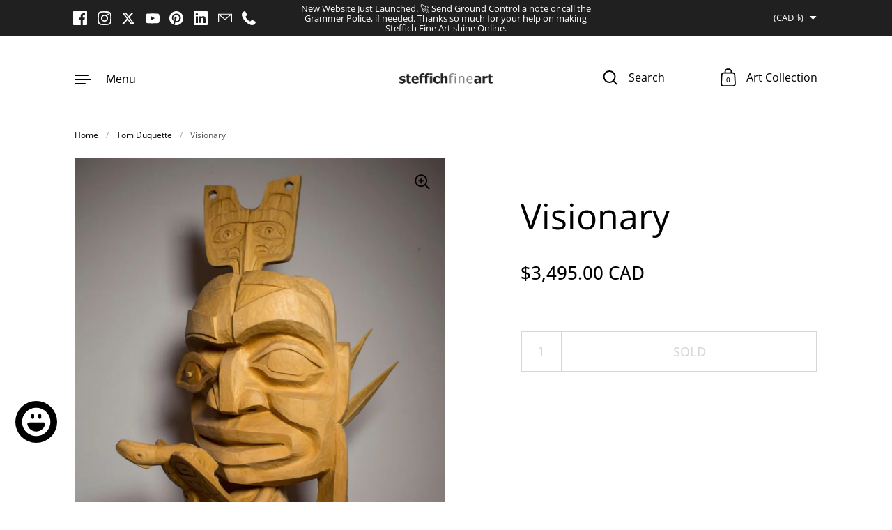

--- FILE ---
content_type: text/html; charset=utf-8
request_url: https://www.steffichfineart.com/products/tom-duquette-1
body_size: 32081
content:
<!doctype html><html class="no-js" lang="en" dir="ltr">
<head>






  <meta charset="utf-8">
  <meta http-equiv="X-UA-Compatible" content="IE=edge"> 
  <meta name="viewport" content="width=device-width, initial-scale=1.0, height=device-height, minimum-scale=1.0"><link rel="shortcut icon" href="//www.steffichfineart.com/cdn/shop/files/SFA_Flavicon.png?crop=center&height=48&v=1691096651&width=48" type="image/png" /><title>Our awesome T-shirt in 70 characters or less. &ndash; Steffich Fine Art
</title><meta name="description" content="A great description of your products in 320 characters or less"><link rel="canonical" href="https://www.steffichfineart.com/products/tom-duquette-1">

<meta property="og:site_name" content="Steffich Fine Art">
<meta property="og:url" content="https://www.steffichfineart.com/products/tom-duquette-1">
<meta property="og:title" content="Our awesome T-shirt in 70 characters or less.">
<meta property="og:type" content="product">
<meta property="og:description" content="A great description of your products in 320 characters or less"><meta property="og:image" content="http://www.steffichfineart.com/cdn/shop/products/Visionary-3-1-661x1024.jpg?v=1598382870">
  <meta property="og:image:secure_url" content="https://www.steffichfineart.com/cdn/shop/products/Visionary-3-1-661x1024.jpg?v=1598382870">
  <meta property="og:image:width" content="661">
  <meta property="og:image:height" content="1024"><meta property="og:price:amount" content="3,495.00">
  <meta property="og:price:currency" content="CAD"><meta name="twitter:site" content="@Steffichfineart"><meta name="twitter:card" content="summary_large_image">
<meta name="twitter:title" content="Our awesome T-shirt in 70 characters or less.">
<meta name="twitter:description" content="A great description of your products in 320 characters or less"><script type="application/ld+json">
  [
    {
      "@context": "https://schema.org",
      "@type": "WebSite",
      "name": "Steffich Fine Art",
      "url": "https:\/\/www.steffichfineart.com"
    },
    {
      "@context": "https://schema.org",
      "@type": "Organization",
      "name": "Steffich Fine Art",
      "url": "https:\/\/www.steffichfineart.com"
    }
  ]
</script>

<script type="application/ld+json">
{
  "@context": "http://schema.org",
  "@type": "BreadcrumbList",
  "itemListElement": [
    {
      "@type": "ListItem",
      "position": 1,
      "name": "Home",
      "item": "https://www.steffichfineart.com"
    },{
        "@type": "ListItem",
        "position": 2,
        "name": "Visionary",
        "item": "https://www.steffichfineart.com/products/tom-duquette-1"
      }]
}
</script><script type="application/ld+json">{"@context":"http:\/\/schema.org\/","@id":"\/products\/tom-duquette-1#product","@type":"Product","brand":{"@type":"Brand","name":"Tom Duquette"},"category":"Artwork","description":"Tom Duquette lives on Saturna Island, British Columbia.  He was bestowed the name \"Ghaiaanook\" by Chief Frank Baker. The name means \"great carver\". For a non-native artist, there can be no higher honor.\n\n\nVisionary Cedar\nSize: 36\" x 16\" x 18\"\nClick for Bio\n\n","gtin":"28818246","image":"https:\/\/www.steffichfineart.com\/cdn\/shop\/products\/Visionary-3-1-661x1024.jpg?v=1598382870\u0026width=1920","name":"Visionary","offers":{"@id":"\/products\/tom-duquette-1?variant=13283728818246#offer","@type":"Offer","availability":"http:\/\/schema.org\/OutOfStock","price":"3495.00","priceCurrency":"CAD","url":"https:\/\/www.steffichfineart.com\/products\/tom-duquette-1?variant=13283728818246"},"sku":"TODU110","url":"https:\/\/www.steffichfineart.com\/products\/tom-duquette-1"}</script><link rel="preconnect" href="https://cdn.shopify.com"><link rel="preconnect" href="https://fonts.shopifycdn.com" crossorigin>
	<link rel="preload" as="image" href="//www.steffichfineart.com/cdn/shop/products/Visionary-3-1-661x1024.jpg?v=1598382870&width=480" imagesrcset="//www.steffichfineart.com/cdn/shop/products/Visionary-3-1-661x1024.jpg?v=1598382870&width=260 260w,//www.steffichfineart.com/cdn/shop/products/Visionary-3-1-661x1024.jpg?v=1598382870&width=320 320w,//www.steffichfineart.com/cdn/shop/products/Visionary-3-1-661x1024.jpg?v=1598382870&width=360 360w,//www.steffichfineart.com/cdn/shop/products/Visionary-3-1-661x1024.jpg?v=1598382870&width=420 420w,//www.steffichfineart.com/cdn/shop/products/Visionary-3-1-661x1024.jpg?v=1598382870&width=480 480w,//www.steffichfineart.com/cdn/shop/products/Visionary-3-1-661x1024.jpg?v=1598382870&width=640 640w" imagesizes="(max-width: 835px) calc(100vw - 90px), (max-width: 1023px) 50vw, 42vw">
	

<link rel="preload" href="//www.steffichfineart.com/cdn/fonts/open_sans/opensans_n4.c32e4d4eca5273f6d4ee95ddf54b5bbb75fc9b61.woff2" as="font" type="font/woff2" crossorigin><link rel="preload" href="//www.steffichfineart.com/cdn/fonts/open_sans/opensans_n4.c32e4d4eca5273f6d4ee95ddf54b5bbb75fc9b61.woff2" as="font" type="font/woff2" crossorigin><link rel="preload" href="//www.steffichfineart.com/cdn/fonts/anonymous_pro/anonymouspro_n4.f8892cc1cfa3d797af6172c8eeddce62cf610e33.woff2" as="font" type="font/woff2" crossorigin>

<style>@font-face {
  font-family: "Open Sans";
  font-weight: 400;
  font-style: normal;
  font-display: swap;
  src: url("//www.steffichfineart.com/cdn/fonts/open_sans/opensans_n4.c32e4d4eca5273f6d4ee95ddf54b5bbb75fc9b61.woff2") format("woff2"),
       url("//www.steffichfineart.com/cdn/fonts/open_sans/opensans_n4.5f3406f8d94162b37bfa232b486ac93ee892406d.woff") format("woff");
}
@font-face {
  font-family: "Open Sans";
  font-weight: 500;
  font-style: normal;
  font-display: swap;
  src: url("//www.steffichfineart.com/cdn/fonts/open_sans/opensans_n5.500dcf21ddee5bc5855ad3a20394d3bc363c217c.woff2") format("woff2"),
       url("//www.steffichfineart.com/cdn/fonts/open_sans/opensans_n5.af1a06d824dccfb4d400ba874ef19176651ec834.woff") format("woff");
}
@font-face {
  font-family: "Open Sans";
  font-weight: 400;
  font-style: normal;
  font-display: swap;
  src: url("//www.steffichfineart.com/cdn/fonts/open_sans/opensans_n4.c32e4d4eca5273f6d4ee95ddf54b5bbb75fc9b61.woff2") format("woff2"),
       url("//www.steffichfineart.com/cdn/fonts/open_sans/opensans_n4.5f3406f8d94162b37bfa232b486ac93ee892406d.woff") format("woff");
}
@font-face {
  font-family: "Open Sans";
  font-weight: 500;
  font-style: normal;
  font-display: swap;
  src: url("//www.steffichfineart.com/cdn/fonts/open_sans/opensans_n5.500dcf21ddee5bc5855ad3a20394d3bc363c217c.woff2") format("woff2"),
       url("//www.steffichfineart.com/cdn/fonts/open_sans/opensans_n5.af1a06d824dccfb4d400ba874ef19176651ec834.woff") format("woff");
}
:root {

    /* Color variables */

    --color-text: #000000;
    --color-text-rgb: 0, 0, 0;
    --color-text-invert: #ffffff;
    --color-text-foreground: #fff;

    --color-accent: #3f14e1;
    --color-accent-invert: #c0eb1e;
    --color-accent-foreground: #fff;

    --color-background: #ffffff;
    --color-background-secondary: #f5f5f5;
    --color-background-rgb: 255, 255, 255;
    --color-background-opacity: rgba(255, 255, 255, 0);
    
    --color-sales-price: #637d63;

    --color-borders-opacity: .38;

    --color-body-text: #000000;
    --color-body: #ffffff;
    --color-bg: #ffffff;

    /* Font variables */

    --font-stack-headings: "Open Sans", sans-serif;
    --font-weight-headings: 400; 
    --font-weight-headings-bold:  500 ; 
    --font-style-headings: normal;

    --font-stack-body: "Open Sans", sans-serif;
    --font-weight-body: 400;
    --font-weight-body-bold:  500 ; 
    --font-style-body: normal;

    --base-headings-size: 36;
    --base-body-size: 18;

    /* Layout */
    --margin-top-base: 100px;
    --margin-sections-base: 20vh;

  }

  select, .regular-select-inner, .facets__summary {
    background-image: url("data:image/svg+xml,%0A%3Csvg width='13' height='12' viewBox='0 0 13 12' fill='none' xmlns='http://www.w3.org/2000/svg'%3E%3Cpath d='M12.5563 6.06934L6.66733 11.9583L0.77832 6.06934H7.20269H12.5563Z' fill='%23000000'/%3E%3C/svg%3E%0A") !important;
  }

  .star-rating__stars {
    background-image: url('data:image/svg+xml;utf8,<svg width="20" height="13" viewBox="0 0 14 13" fill="none" xmlns="http://www.w3.org/2000/svg"><path d="m7 0 1.572 4.837h5.085l-4.114 2.99 1.572 4.836L7 9.673l-4.114 2.99 1.571-4.837-4.114-2.99h5.085L7 0Z" stroke="%23000000" stroke-width="1"/></svg>');
  }
  .star-rating__stars-active {
    background-image: url('data:image/svg+xml;utf8,<svg width="20" height="13" viewBox="0 0 14 13" fill="none" xmlns="http://www.w3.org/2000/svg"><path d="m7 0 1.572 4.837h5.085l-4.114 2.99 1.572 4.836L7 9.673l-4.114 2.99 1.571-4.837-4.114-2.99h5.085L7 0Z" fill="%23000000" stroke-width="0"/></svg>');
  }

</style><link href="//www.steffichfineart.com/cdn/shop/t/38/assets/theme.css?v=54032341441479829031766373328" rel="stylesheet" type="text/css" media="all" />

  <script>window.performance && window.performance.mark && window.performance.mark('shopify.content_for_header.start');</script><meta name="google-site-verification" content="4_S41G_FBeEvABDopkoYuW7PYB5cUKKYN26CzY9-UWo">
<meta name="google-site-verification" content="N_cBNXiSYE9aDtyMCkTwP7csBwdfSTH4qnJhuob675Y">
<meta name="google-site-verification" content="miaoeqTLzvMWfTOmBy7IojnBtgfbP5xB8uTAA82WcQA">
<meta name="google-site-verification" content="vQQOedu6e21BtDqBLG64aUJ0VO3Nyzb_NCa3PNh51KA">
<meta name="facebook-domain-verification" content="remwhrvpo1uiwor490vm5iyaw7idrr">
<meta id="shopify-digital-wallet" name="shopify-digital-wallet" content="/4261969990/digital_wallets/dialog">
<link rel="alternate" hreflang="x-default" href="https://www.steffichfineart.com/products/tom-duquette-1">
<link rel="alternate" hreflang="en" href="https://www.steffichfineart.com/products/tom-duquette-1">
<link rel="alternate" hreflang="en-US" href="https://www.steffichfineart.com/en-us/products/tom-duquette-1">
<link rel="alternate" type="application/json+oembed" href="https://www.steffichfineart.com/products/tom-duquette-1.oembed">
<script async="async" src="/checkouts/internal/preloads.js?locale=en-CA"></script>
<script id="shopify-features" type="application/json">{"accessToken":"e2d291265ccfdb9da66831e8a996df4f","betas":["rich-media-storefront-analytics"],"domain":"www.steffichfineart.com","predictiveSearch":true,"shopId":4261969990,"locale":"en"}</script>
<script>var Shopify = Shopify || {};
Shopify.shop = "steffich-fine-art.myshopify.com";
Shopify.locale = "en";
Shopify.currency = {"active":"CAD","rate":"1.0"};
Shopify.country = "CA";
Shopify.theme = {"name":"Highlight (NEW Nov 2025)","id":147335807167,"schema_name":"Highlight","schema_version":"3.4.0","theme_store_id":903,"role":"main"};
Shopify.theme.handle = "null";
Shopify.theme.style = {"id":null,"handle":null};
Shopify.cdnHost = "www.steffichfineart.com/cdn";
Shopify.routes = Shopify.routes || {};
Shopify.routes.root = "/";</script>
<script type="module">!function(o){(o.Shopify=o.Shopify||{}).modules=!0}(window);</script>
<script>!function(o){function n(){var o=[];function n(){o.push(Array.prototype.slice.apply(arguments))}return n.q=o,n}var t=o.Shopify=o.Shopify||{};t.loadFeatures=n(),t.autoloadFeatures=n()}(window);</script>
<script id="shop-js-analytics" type="application/json">{"pageType":"product"}</script>
<script defer="defer" async type="module" src="//www.steffichfineart.com/cdn/shopifycloud/shop-js/modules/v2/client.init-shop-cart-sync_BT-GjEfc.en.esm.js"></script>
<script defer="defer" async type="module" src="//www.steffichfineart.com/cdn/shopifycloud/shop-js/modules/v2/chunk.common_D58fp_Oc.esm.js"></script>
<script defer="defer" async type="module" src="//www.steffichfineart.com/cdn/shopifycloud/shop-js/modules/v2/chunk.modal_xMitdFEc.esm.js"></script>
<script type="module">
  await import("//www.steffichfineart.com/cdn/shopifycloud/shop-js/modules/v2/client.init-shop-cart-sync_BT-GjEfc.en.esm.js");
await import("//www.steffichfineart.com/cdn/shopifycloud/shop-js/modules/v2/chunk.common_D58fp_Oc.esm.js");
await import("//www.steffichfineart.com/cdn/shopifycloud/shop-js/modules/v2/chunk.modal_xMitdFEc.esm.js");

  window.Shopify.SignInWithShop?.initShopCartSync?.({"fedCMEnabled":true,"windoidEnabled":true});

</script>
<script>(function() {
  var isLoaded = false;
  function asyncLoad() {
    if (isLoaded) return;
    isLoaded = true;
    var urls = ["https:\/\/chimpstatic.com\/mcjs-connected\/js\/users\/bff2e738e3765163532192ad7\/6ad7206c6e926e4fc780997d8.js?shop=steffich-fine-art.myshopify.com","\/\/cdn.shopify.com\/proxy\/0290cc0cc9423ea31490080355be84f15bdd4210f58bf4f8f921086e95d65d9c\/shopify-script-tags.s3.eu-west-1.amazonaws.com\/smartseo\/instantpage.js?shop=steffich-fine-art.myshopify.com\u0026sp-cache-control=cHVibGljLCBtYXgtYWdlPTkwMA"];
    for (var i = 0; i < urls.length; i++) {
      var s = document.createElement('script');
      s.type = 'text/javascript';
      s.async = true;
      s.src = urls[i];
      var x = document.getElementsByTagName('script')[0];
      x.parentNode.insertBefore(s, x);
    }
  };
  if(window.attachEvent) {
    window.attachEvent('onload', asyncLoad);
  } else {
    window.addEventListener('load', asyncLoad, false);
  }
})();</script>
<script id="__st">var __st={"a":4261969990,"offset":-28800,"reqid":"7eb7bc93-5551-402a-9524-c3f254e883ed-1769446500","pageurl":"www.steffichfineart.com\/products\/tom-duquette-1","u":"171962b8796b","p":"product","rtyp":"product","rid":1509543313478};</script>
<script>window.ShopifyPaypalV4VisibilityTracking = true;</script>
<script id="captcha-bootstrap">!function(){'use strict';const t='contact',e='account',n='new_comment',o=[[t,t],['blogs',n],['comments',n],[t,'customer']],c=[[e,'customer_login'],[e,'guest_login'],[e,'recover_customer_password'],[e,'create_customer']],r=t=>t.map((([t,e])=>`form[action*='/${t}']:not([data-nocaptcha='true']) input[name='form_type'][value='${e}']`)).join(','),a=t=>()=>t?[...document.querySelectorAll(t)].map((t=>t.form)):[];function s(){const t=[...o],e=r(t);return a(e)}const i='password',u='form_key',d=['recaptcha-v3-token','g-recaptcha-response','h-captcha-response',i],f=()=>{try{return window.sessionStorage}catch{return}},m='__shopify_v',_=t=>t.elements[u];function p(t,e,n=!1){try{const o=window.sessionStorage,c=JSON.parse(o.getItem(e)),{data:r}=function(t){const{data:e,action:n}=t;return t[m]||n?{data:e,action:n}:{data:t,action:n}}(c);for(const[e,n]of Object.entries(r))t.elements[e]&&(t.elements[e].value=n);n&&o.removeItem(e)}catch(o){console.error('form repopulation failed',{error:o})}}const l='form_type',E='cptcha';function T(t){t.dataset[E]=!0}const w=window,h=w.document,L='Shopify',v='ce_forms',y='captcha';let A=!1;((t,e)=>{const n=(g='f06e6c50-85a8-45c8-87d0-21a2b65856fe',I='https://cdn.shopify.com/shopifycloud/storefront-forms-hcaptcha/ce_storefront_forms_captcha_hcaptcha.v1.5.2.iife.js',D={infoText:'Protected by hCaptcha',privacyText:'Privacy',termsText:'Terms'},(t,e,n)=>{const o=w[L][v],c=o.bindForm;if(c)return c(t,g,e,D).then(n);var r;o.q.push([[t,g,e,D],n]),r=I,A||(h.body.append(Object.assign(h.createElement('script'),{id:'captcha-provider',async:!0,src:r})),A=!0)});var g,I,D;w[L]=w[L]||{},w[L][v]=w[L][v]||{},w[L][v].q=[],w[L][y]=w[L][y]||{},w[L][y].protect=function(t,e){n(t,void 0,e),T(t)},Object.freeze(w[L][y]),function(t,e,n,w,h,L){const[v,y,A,g]=function(t,e,n){const i=e?o:[],u=t?c:[],d=[...i,...u],f=r(d),m=r(i),_=r(d.filter((([t,e])=>n.includes(e))));return[a(f),a(m),a(_),s()]}(w,h,L),I=t=>{const e=t.target;return e instanceof HTMLFormElement?e:e&&e.form},D=t=>v().includes(t);t.addEventListener('submit',(t=>{const e=I(t);if(!e)return;const n=D(e)&&!e.dataset.hcaptchaBound&&!e.dataset.recaptchaBound,o=_(e),c=g().includes(e)&&(!o||!o.value);(n||c)&&t.preventDefault(),c&&!n&&(function(t){try{if(!f())return;!function(t){const e=f();if(!e)return;const n=_(t);if(!n)return;const o=n.value;o&&e.removeItem(o)}(t);const e=Array.from(Array(32),(()=>Math.random().toString(36)[2])).join('');!function(t,e){_(t)||t.append(Object.assign(document.createElement('input'),{type:'hidden',name:u})),t.elements[u].value=e}(t,e),function(t,e){const n=f();if(!n)return;const o=[...t.querySelectorAll(`input[type='${i}']`)].map((({name:t})=>t)),c=[...d,...o],r={};for(const[a,s]of new FormData(t).entries())c.includes(a)||(r[a]=s);n.setItem(e,JSON.stringify({[m]:1,action:t.action,data:r}))}(t,e)}catch(e){console.error('failed to persist form',e)}}(e),e.submit())}));const S=(t,e)=>{t&&!t.dataset[E]&&(n(t,e.some((e=>e===t))),T(t))};for(const o of['focusin','change'])t.addEventListener(o,(t=>{const e=I(t);D(e)&&S(e,y())}));const B=e.get('form_key'),M=e.get(l),P=B&&M;t.addEventListener('DOMContentLoaded',(()=>{const t=y();if(P)for(const e of t)e.elements[l].value===M&&p(e,B);[...new Set([...A(),...v().filter((t=>'true'===t.dataset.shopifyCaptcha))])].forEach((e=>S(e,t)))}))}(h,new URLSearchParams(w.location.search),n,t,e,['guest_login'])})(!0,!0)}();</script>
<script integrity="sha256-4kQ18oKyAcykRKYeNunJcIwy7WH5gtpwJnB7kiuLZ1E=" data-source-attribution="shopify.loadfeatures" defer="defer" src="//www.steffichfineart.com/cdn/shopifycloud/storefront/assets/storefront/load_feature-a0a9edcb.js" crossorigin="anonymous"></script>
<script data-source-attribution="shopify.dynamic_checkout.dynamic.init">var Shopify=Shopify||{};Shopify.PaymentButton=Shopify.PaymentButton||{isStorefrontPortableWallets:!0,init:function(){window.Shopify.PaymentButton.init=function(){};var t=document.createElement("script");t.src="https://www.steffichfineart.com/cdn/shopifycloud/portable-wallets/latest/portable-wallets.en.js",t.type="module",document.head.appendChild(t)}};
</script>
<script data-source-attribution="shopify.dynamic_checkout.buyer_consent">
  function portableWalletsHideBuyerConsent(e){var t=document.getElementById("shopify-buyer-consent"),n=document.getElementById("shopify-subscription-policy-button");t&&n&&(t.classList.add("hidden"),t.setAttribute("aria-hidden","true"),n.removeEventListener("click",e))}function portableWalletsShowBuyerConsent(e){var t=document.getElementById("shopify-buyer-consent"),n=document.getElementById("shopify-subscription-policy-button");t&&n&&(t.classList.remove("hidden"),t.removeAttribute("aria-hidden"),n.addEventListener("click",e))}window.Shopify?.PaymentButton&&(window.Shopify.PaymentButton.hideBuyerConsent=portableWalletsHideBuyerConsent,window.Shopify.PaymentButton.showBuyerConsent=portableWalletsShowBuyerConsent);
</script>
<script data-source-attribution="shopify.dynamic_checkout.cart.bootstrap">document.addEventListener("DOMContentLoaded",(function(){function t(){return document.querySelector("shopify-accelerated-checkout-cart, shopify-accelerated-checkout")}if(t())Shopify.PaymentButton.init();else{new MutationObserver((function(e,n){t()&&(Shopify.PaymentButton.init(),n.disconnect())})).observe(document.body,{childList:!0,subtree:!0})}}));
</script>

<script>window.performance && window.performance.mark && window.performance.mark('shopify.content_for_header.end');</script>

  <script>

    const ProductHeaderHelper = productSelector => {
      const originalHeader = document.querySelector(`${productSelector} .product__header`);
      let duplicateHeader = document.createElement('div');
      duplicateHeader.classList = 'product__header-mobile hide smaller-lap--show-block';
      duplicateHeader.innerHTML = document.querySelector(`${productSelector} product-header`).innerHTML;
      duplicateHeader.querySelector('.product__price').id = "";
      document.querySelector(`${productSelector}`).prepend(duplicateHeader);
      duplicateHeader = duplicateHeader.querySelector('.product__header');
      const headerObserver = new MutationObserver(mutations=>{
        for ( const mutation of mutations ) {
          duplicateHeader.innerHTML = originalHeader.innerHTML;
        }
      });
      headerObserver.observe(originalHeader,{ attributes: false, childList: true, subtree: true })
    }

    function debounce(fn, wait) {
      let t;
      return (...args) => {
        clearTimeout(t);
        t = setTimeout(() => fn.apply(this, args), wait);
      };
    }
    window.KEYCODES = {
      TAB: 9,
      ESC: 27,
      DOWN: 40,
      RIGHT: 39,
      UP: 38,
      LEFT: 37,
      RETURN: 13
    };

  </script><script src="https://cdn.shopify.com/extensions/e8878072-2f6b-4e89-8082-94b04320908d/inbox-1254/assets/inbox-chat-loader.js" type="text/javascript" defer="defer"></script>
<link href="https://monorail-edge.shopifysvc.com" rel="dns-prefetch">
<script>(function(){if ("sendBeacon" in navigator && "performance" in window) {try {var session_token_from_headers = performance.getEntriesByType('navigation')[0].serverTiming.find(x => x.name == '_s').description;} catch {var session_token_from_headers = undefined;}var session_cookie_matches = document.cookie.match(/_shopify_s=([^;]*)/);var session_token_from_cookie = session_cookie_matches && session_cookie_matches.length === 2 ? session_cookie_matches[1] : "";var session_token = session_token_from_headers || session_token_from_cookie || "";function handle_abandonment_event(e) {var entries = performance.getEntries().filter(function(entry) {return /monorail-edge.shopifysvc.com/.test(entry.name);});if (!window.abandonment_tracked && entries.length === 0) {window.abandonment_tracked = true;var currentMs = Date.now();var navigation_start = performance.timing.navigationStart;var payload = {shop_id: 4261969990,url: window.location.href,navigation_start,duration: currentMs - navigation_start,session_token,page_type: "product"};window.navigator.sendBeacon("https://monorail-edge.shopifysvc.com/v1/produce", JSON.stringify({schema_id: "online_store_buyer_site_abandonment/1.1",payload: payload,metadata: {event_created_at_ms: currentMs,event_sent_at_ms: currentMs}}));}}window.addEventListener('pagehide', handle_abandonment_event);}}());</script>
<script id="web-pixels-manager-setup">(function e(e,d,r,n,o){if(void 0===o&&(o={}),!Boolean(null===(a=null===(i=window.Shopify)||void 0===i?void 0:i.analytics)||void 0===a?void 0:a.replayQueue)){var i,a;window.Shopify=window.Shopify||{};var t=window.Shopify;t.analytics=t.analytics||{};var s=t.analytics;s.replayQueue=[],s.publish=function(e,d,r){return s.replayQueue.push([e,d,r]),!0};try{self.performance.mark("wpm:start")}catch(e){}var l=function(){var e={modern:/Edge?\/(1{2}[4-9]|1[2-9]\d|[2-9]\d{2}|\d{4,})\.\d+(\.\d+|)|Firefox\/(1{2}[4-9]|1[2-9]\d|[2-9]\d{2}|\d{4,})\.\d+(\.\d+|)|Chrom(ium|e)\/(9{2}|\d{3,})\.\d+(\.\d+|)|(Maci|X1{2}).+ Version\/(15\.\d+|(1[6-9]|[2-9]\d|\d{3,})\.\d+)([,.]\d+|)( \(\w+\)|)( Mobile\/\w+|) Safari\/|Chrome.+OPR\/(9{2}|\d{3,})\.\d+\.\d+|(CPU[ +]OS|iPhone[ +]OS|CPU[ +]iPhone|CPU IPhone OS|CPU iPad OS)[ +]+(15[._]\d+|(1[6-9]|[2-9]\d|\d{3,})[._]\d+)([._]\d+|)|Android:?[ /-](13[3-9]|1[4-9]\d|[2-9]\d{2}|\d{4,})(\.\d+|)(\.\d+|)|Android.+Firefox\/(13[5-9]|1[4-9]\d|[2-9]\d{2}|\d{4,})\.\d+(\.\d+|)|Android.+Chrom(ium|e)\/(13[3-9]|1[4-9]\d|[2-9]\d{2}|\d{4,})\.\d+(\.\d+|)|SamsungBrowser\/([2-9]\d|\d{3,})\.\d+/,legacy:/Edge?\/(1[6-9]|[2-9]\d|\d{3,})\.\d+(\.\d+|)|Firefox\/(5[4-9]|[6-9]\d|\d{3,})\.\d+(\.\d+|)|Chrom(ium|e)\/(5[1-9]|[6-9]\d|\d{3,})\.\d+(\.\d+|)([\d.]+$|.*Safari\/(?![\d.]+ Edge\/[\d.]+$))|(Maci|X1{2}).+ Version\/(10\.\d+|(1[1-9]|[2-9]\d|\d{3,})\.\d+)([,.]\d+|)( \(\w+\)|)( Mobile\/\w+|) Safari\/|Chrome.+OPR\/(3[89]|[4-9]\d|\d{3,})\.\d+\.\d+|(CPU[ +]OS|iPhone[ +]OS|CPU[ +]iPhone|CPU IPhone OS|CPU iPad OS)[ +]+(10[._]\d+|(1[1-9]|[2-9]\d|\d{3,})[._]\d+)([._]\d+|)|Android:?[ /-](13[3-9]|1[4-9]\d|[2-9]\d{2}|\d{4,})(\.\d+|)(\.\d+|)|Mobile Safari.+OPR\/([89]\d|\d{3,})\.\d+\.\d+|Android.+Firefox\/(13[5-9]|1[4-9]\d|[2-9]\d{2}|\d{4,})\.\d+(\.\d+|)|Android.+Chrom(ium|e)\/(13[3-9]|1[4-9]\d|[2-9]\d{2}|\d{4,})\.\d+(\.\d+|)|Android.+(UC? ?Browser|UCWEB|U3)[ /]?(15\.([5-9]|\d{2,})|(1[6-9]|[2-9]\d|\d{3,})\.\d+)\.\d+|SamsungBrowser\/(5\.\d+|([6-9]|\d{2,})\.\d+)|Android.+MQ{2}Browser\/(14(\.(9|\d{2,})|)|(1[5-9]|[2-9]\d|\d{3,})(\.\d+|))(\.\d+|)|K[Aa][Ii]OS\/(3\.\d+|([4-9]|\d{2,})\.\d+)(\.\d+|)/},d=e.modern,r=e.legacy,n=navigator.userAgent;return n.match(d)?"modern":n.match(r)?"legacy":"unknown"}(),u="modern"===l?"modern":"legacy",c=(null!=n?n:{modern:"",legacy:""})[u],f=function(e){return[e.baseUrl,"/wpm","/b",e.hashVersion,"modern"===e.buildTarget?"m":"l",".js"].join("")}({baseUrl:d,hashVersion:r,buildTarget:u}),m=function(e){var d=e.version,r=e.bundleTarget,n=e.surface,o=e.pageUrl,i=e.monorailEndpoint;return{emit:function(e){var a=e.status,t=e.errorMsg,s=(new Date).getTime(),l=JSON.stringify({metadata:{event_sent_at_ms:s},events:[{schema_id:"web_pixels_manager_load/3.1",payload:{version:d,bundle_target:r,page_url:o,status:a,surface:n,error_msg:t},metadata:{event_created_at_ms:s}}]});if(!i)return console&&console.warn&&console.warn("[Web Pixels Manager] No Monorail endpoint provided, skipping logging."),!1;try{return self.navigator.sendBeacon.bind(self.navigator)(i,l)}catch(e){}var u=new XMLHttpRequest;try{return u.open("POST",i,!0),u.setRequestHeader("Content-Type","text/plain"),u.send(l),!0}catch(e){return console&&console.warn&&console.warn("[Web Pixels Manager] Got an unhandled error while logging to Monorail."),!1}}}}({version:r,bundleTarget:l,surface:e.surface,pageUrl:self.location.href,monorailEndpoint:e.monorailEndpoint});try{o.browserTarget=l,function(e){var d=e.src,r=e.async,n=void 0===r||r,o=e.onload,i=e.onerror,a=e.sri,t=e.scriptDataAttributes,s=void 0===t?{}:t,l=document.createElement("script"),u=document.querySelector("head"),c=document.querySelector("body");if(l.async=n,l.src=d,a&&(l.integrity=a,l.crossOrigin="anonymous"),s)for(var f in s)if(Object.prototype.hasOwnProperty.call(s,f))try{l.dataset[f]=s[f]}catch(e){}if(o&&l.addEventListener("load",o),i&&l.addEventListener("error",i),u)u.appendChild(l);else{if(!c)throw new Error("Did not find a head or body element to append the script");c.appendChild(l)}}({src:f,async:!0,onload:function(){if(!function(){var e,d;return Boolean(null===(d=null===(e=window.Shopify)||void 0===e?void 0:e.analytics)||void 0===d?void 0:d.initialized)}()){var d=window.webPixelsManager.init(e)||void 0;if(d){var r=window.Shopify.analytics;r.replayQueue.forEach((function(e){var r=e[0],n=e[1],o=e[2];d.publishCustomEvent(r,n,o)})),r.replayQueue=[],r.publish=d.publishCustomEvent,r.visitor=d.visitor,r.initialized=!0}}},onerror:function(){return m.emit({status:"failed",errorMsg:"".concat(f," has failed to load")})},sri:function(e){var d=/^sha384-[A-Za-z0-9+/=]+$/;return"string"==typeof e&&d.test(e)}(c)?c:"",scriptDataAttributes:o}),m.emit({status:"loading"})}catch(e){m.emit({status:"failed",errorMsg:(null==e?void 0:e.message)||"Unknown error"})}}})({shopId: 4261969990,storefrontBaseUrl: "https://www.steffichfineart.com",extensionsBaseUrl: "https://extensions.shopifycdn.com/cdn/shopifycloud/web-pixels-manager",monorailEndpoint: "https://monorail-edge.shopifysvc.com/unstable/produce_batch",surface: "storefront-renderer",enabledBetaFlags: ["2dca8a86"],webPixelsConfigList: [{"id":"495222975","configuration":"{\"config\":\"{\\\"pixel_id\\\":\\\"G-HXBM540G4T\\\",\\\"target_country\\\":\\\"CA\\\",\\\"gtag_events\\\":[{\\\"type\\\":\\\"search\\\",\\\"action_label\\\":[\\\"G-HXBM540G4T\\\",\\\"AW-10798056556\\\/U7OcCKyKwP8CEOyI9Zwo\\\"]},{\\\"type\\\":\\\"begin_checkout\\\",\\\"action_label\\\":[\\\"G-HXBM540G4T\\\",\\\"AW-10798056556\\\/9hiQCMiIwP8CEOyI9Zwo\\\"]},{\\\"type\\\":\\\"view_item\\\",\\\"action_label\\\":[\\\"G-HXBM540G4T\\\",\\\"AW-10798056556\\\/h0_ECMKIwP8CEOyI9Zwo\\\",\\\"MC-Y51JDTWZP3\\\"]},{\\\"type\\\":\\\"purchase\\\",\\\"action_label\\\":[\\\"G-HXBM540G4T\\\",\\\"AW-10798056556\\\/bpAYCL-IwP8CEOyI9Zwo\\\",\\\"MC-Y51JDTWZP3\\\"]},{\\\"type\\\":\\\"page_view\\\",\\\"action_label\\\":[\\\"G-HXBM540G4T\\\",\\\"AW-10798056556\\\/va5RCLyIwP8CEOyI9Zwo\\\",\\\"MC-Y51JDTWZP3\\\"]},{\\\"type\\\":\\\"add_payment_info\\\",\\\"action_label\\\":[\\\"G-HXBM540G4T\\\",\\\"AW-10798056556\\\/P-PqCK-KwP8CEOyI9Zwo\\\"]},{\\\"type\\\":\\\"add_to_cart\\\",\\\"action_label\\\":[\\\"G-HXBM540G4T\\\",\\\"AW-10798056556\\\/KpFkCMWIwP8CEOyI9Zwo\\\"]}],\\\"enable_monitoring_mode\\\":false}\"}","eventPayloadVersion":"v1","runtimeContext":"OPEN","scriptVersion":"b2a88bafab3e21179ed38636efcd8a93","type":"APP","apiClientId":1780363,"privacyPurposes":[],"dataSharingAdjustments":{"protectedCustomerApprovalScopes":["read_customer_address","read_customer_email","read_customer_name","read_customer_personal_data","read_customer_phone"]}},{"id":"213713087","configuration":"{\"pixel_id\":\"2974541856180324\",\"pixel_type\":\"facebook_pixel\",\"metaapp_system_user_token\":\"-\"}","eventPayloadVersion":"v1","runtimeContext":"OPEN","scriptVersion":"ca16bc87fe92b6042fbaa3acc2fbdaa6","type":"APP","apiClientId":2329312,"privacyPurposes":["ANALYTICS","MARKETING","SALE_OF_DATA"],"dataSharingAdjustments":{"protectedCustomerApprovalScopes":["read_customer_address","read_customer_email","read_customer_name","read_customer_personal_data","read_customer_phone"]}},{"id":"69664959","eventPayloadVersion":"v1","runtimeContext":"LAX","scriptVersion":"1","type":"CUSTOM","privacyPurposes":["MARKETING"],"name":"Meta pixel (migrated)"},{"id":"shopify-app-pixel","configuration":"{}","eventPayloadVersion":"v1","runtimeContext":"STRICT","scriptVersion":"0450","apiClientId":"shopify-pixel","type":"APP","privacyPurposes":["ANALYTICS","MARKETING"]},{"id":"shopify-custom-pixel","eventPayloadVersion":"v1","runtimeContext":"LAX","scriptVersion":"0450","apiClientId":"shopify-pixel","type":"CUSTOM","privacyPurposes":["ANALYTICS","MARKETING"]}],isMerchantRequest: false,initData: {"shop":{"name":"Steffich Fine Art","paymentSettings":{"currencyCode":"CAD"},"myshopifyDomain":"steffich-fine-art.myshopify.com","countryCode":"CA","storefrontUrl":"https:\/\/www.steffichfineart.com"},"customer":null,"cart":null,"checkout":null,"productVariants":[{"price":{"amount":3495.0,"currencyCode":"CAD"},"product":{"title":"Visionary","vendor":"Tom Duquette","id":"1509543313478","untranslatedTitle":"Visionary","url":"\/products\/tom-duquette-1","type":""},"id":"13283728818246","image":{"src":"\/\/www.steffichfineart.com\/cdn\/shop\/products\/Visionary-3-1-661x1024.jpg?v=1598382870"},"sku":"TODU110","title":"Default Title","untranslatedTitle":"Default Title"}],"purchasingCompany":null},},"https://www.steffichfineart.com/cdn","fcfee988w5aeb613cpc8e4bc33m6693e112",{"modern":"","legacy":""},{"shopId":"4261969990","storefrontBaseUrl":"https:\/\/www.steffichfineart.com","extensionBaseUrl":"https:\/\/extensions.shopifycdn.com\/cdn\/shopifycloud\/web-pixels-manager","surface":"storefront-renderer","enabledBetaFlags":"[\"2dca8a86\"]","isMerchantRequest":"false","hashVersion":"fcfee988w5aeb613cpc8e4bc33m6693e112","publish":"custom","events":"[[\"page_viewed\",{}],[\"product_viewed\",{\"productVariant\":{\"price\":{\"amount\":3495.0,\"currencyCode\":\"CAD\"},\"product\":{\"title\":\"Visionary\",\"vendor\":\"Tom Duquette\",\"id\":\"1509543313478\",\"untranslatedTitle\":\"Visionary\",\"url\":\"\/products\/tom-duquette-1\",\"type\":\"\"},\"id\":\"13283728818246\",\"image\":{\"src\":\"\/\/www.steffichfineart.com\/cdn\/shop\/products\/Visionary-3-1-661x1024.jpg?v=1598382870\"},\"sku\":\"TODU110\",\"title\":\"Default Title\",\"untranslatedTitle\":\"Default Title\"}}]]"});</script><script>
  window.ShopifyAnalytics = window.ShopifyAnalytics || {};
  window.ShopifyAnalytics.meta = window.ShopifyAnalytics.meta || {};
  window.ShopifyAnalytics.meta.currency = 'CAD';
  var meta = {"product":{"id":1509543313478,"gid":"gid:\/\/shopify\/Product\/1509543313478","vendor":"Tom Duquette","type":"","handle":"tom-duquette-1","variants":[{"id":13283728818246,"price":349500,"name":"Visionary","public_title":null,"sku":"TODU110"}],"remote":false},"page":{"pageType":"product","resourceType":"product","resourceId":1509543313478,"requestId":"7eb7bc93-5551-402a-9524-c3f254e883ed-1769446500"}};
  for (var attr in meta) {
    window.ShopifyAnalytics.meta[attr] = meta[attr];
  }
</script>
<script class="analytics">
  (function () {
    var customDocumentWrite = function(content) {
      var jquery = null;

      if (window.jQuery) {
        jquery = window.jQuery;
      } else if (window.Checkout && window.Checkout.$) {
        jquery = window.Checkout.$;
      }

      if (jquery) {
        jquery('body').append(content);
      }
    };

    var hasLoggedConversion = function(token) {
      if (token) {
        return document.cookie.indexOf('loggedConversion=' + token) !== -1;
      }
      return false;
    }

    var setCookieIfConversion = function(token) {
      if (token) {
        var twoMonthsFromNow = new Date(Date.now());
        twoMonthsFromNow.setMonth(twoMonthsFromNow.getMonth() + 2);

        document.cookie = 'loggedConversion=' + token + '; expires=' + twoMonthsFromNow;
      }
    }

    var trekkie = window.ShopifyAnalytics.lib = window.trekkie = window.trekkie || [];
    if (trekkie.integrations) {
      return;
    }
    trekkie.methods = [
      'identify',
      'page',
      'ready',
      'track',
      'trackForm',
      'trackLink'
    ];
    trekkie.factory = function(method) {
      return function() {
        var args = Array.prototype.slice.call(arguments);
        args.unshift(method);
        trekkie.push(args);
        return trekkie;
      };
    };
    for (var i = 0; i < trekkie.methods.length; i++) {
      var key = trekkie.methods[i];
      trekkie[key] = trekkie.factory(key);
    }
    trekkie.load = function(config) {
      trekkie.config = config || {};
      trekkie.config.initialDocumentCookie = document.cookie;
      var first = document.getElementsByTagName('script')[0];
      var script = document.createElement('script');
      script.type = 'text/javascript';
      script.onerror = function(e) {
        var scriptFallback = document.createElement('script');
        scriptFallback.type = 'text/javascript';
        scriptFallback.onerror = function(error) {
                var Monorail = {
      produce: function produce(monorailDomain, schemaId, payload) {
        var currentMs = new Date().getTime();
        var event = {
          schema_id: schemaId,
          payload: payload,
          metadata: {
            event_created_at_ms: currentMs,
            event_sent_at_ms: currentMs
          }
        };
        return Monorail.sendRequest("https://" + monorailDomain + "/v1/produce", JSON.stringify(event));
      },
      sendRequest: function sendRequest(endpointUrl, payload) {
        // Try the sendBeacon API
        if (window && window.navigator && typeof window.navigator.sendBeacon === 'function' && typeof window.Blob === 'function' && !Monorail.isIos12()) {
          var blobData = new window.Blob([payload], {
            type: 'text/plain'
          });

          if (window.navigator.sendBeacon(endpointUrl, blobData)) {
            return true;
          } // sendBeacon was not successful

        } // XHR beacon

        var xhr = new XMLHttpRequest();

        try {
          xhr.open('POST', endpointUrl);
          xhr.setRequestHeader('Content-Type', 'text/plain');
          xhr.send(payload);
        } catch (e) {
          console.log(e);
        }

        return false;
      },
      isIos12: function isIos12() {
        return window.navigator.userAgent.lastIndexOf('iPhone; CPU iPhone OS 12_') !== -1 || window.navigator.userAgent.lastIndexOf('iPad; CPU OS 12_') !== -1;
      }
    };
    Monorail.produce('monorail-edge.shopifysvc.com',
      'trekkie_storefront_load_errors/1.1',
      {shop_id: 4261969990,
      theme_id: 147335807167,
      app_name: "storefront",
      context_url: window.location.href,
      source_url: "//www.steffichfineart.com/cdn/s/trekkie.storefront.8d95595f799fbf7e1d32231b9a28fd43b70c67d3.min.js"});

        };
        scriptFallback.async = true;
        scriptFallback.src = '//www.steffichfineart.com/cdn/s/trekkie.storefront.8d95595f799fbf7e1d32231b9a28fd43b70c67d3.min.js';
        first.parentNode.insertBefore(scriptFallback, first);
      };
      script.async = true;
      script.src = '//www.steffichfineart.com/cdn/s/trekkie.storefront.8d95595f799fbf7e1d32231b9a28fd43b70c67d3.min.js';
      first.parentNode.insertBefore(script, first);
    };
    trekkie.load(
      {"Trekkie":{"appName":"storefront","development":false,"defaultAttributes":{"shopId":4261969990,"isMerchantRequest":null,"themeId":147335807167,"themeCityHash":"13233411907854941890","contentLanguage":"en","currency":"CAD","eventMetadataId":"1decbe07-0afd-46f8-a5fa-36748ade5afd"},"isServerSideCookieWritingEnabled":true,"monorailRegion":"shop_domain","enabledBetaFlags":["65f19447"]},"Session Attribution":{},"S2S":{"facebookCapiEnabled":true,"source":"trekkie-storefront-renderer","apiClientId":580111}}
    );

    var loaded = false;
    trekkie.ready(function() {
      if (loaded) return;
      loaded = true;

      window.ShopifyAnalytics.lib = window.trekkie;

      var originalDocumentWrite = document.write;
      document.write = customDocumentWrite;
      try { window.ShopifyAnalytics.merchantGoogleAnalytics.call(this); } catch(error) {};
      document.write = originalDocumentWrite;

      window.ShopifyAnalytics.lib.page(null,{"pageType":"product","resourceType":"product","resourceId":1509543313478,"requestId":"7eb7bc93-5551-402a-9524-c3f254e883ed-1769446500","shopifyEmitted":true});

      var match = window.location.pathname.match(/checkouts\/(.+)\/(thank_you|post_purchase)/)
      var token = match? match[1]: undefined;
      if (!hasLoggedConversion(token)) {
        setCookieIfConversion(token);
        window.ShopifyAnalytics.lib.track("Viewed Product",{"currency":"CAD","variantId":13283728818246,"productId":1509543313478,"productGid":"gid:\/\/shopify\/Product\/1509543313478","name":"Visionary","price":"3495.00","sku":"TODU110","brand":"Tom Duquette","variant":null,"category":"","nonInteraction":true,"remote":false},undefined,undefined,{"shopifyEmitted":true});
      window.ShopifyAnalytics.lib.track("monorail:\/\/trekkie_storefront_viewed_product\/1.1",{"currency":"CAD","variantId":13283728818246,"productId":1509543313478,"productGid":"gid:\/\/shopify\/Product\/1509543313478","name":"Visionary","price":"3495.00","sku":"TODU110","brand":"Tom Duquette","variant":null,"category":"","nonInteraction":true,"remote":false,"referer":"https:\/\/www.steffichfineart.com\/products\/tom-duquette-1"});
      }
    });


        var eventsListenerScript = document.createElement('script');
        eventsListenerScript.async = true;
        eventsListenerScript.src = "//www.steffichfineart.com/cdn/shopifycloud/storefront/assets/shop_events_listener-3da45d37.js";
        document.getElementsByTagName('head')[0].appendChild(eventsListenerScript);

})();</script>
  <script>
  if (!window.ga || (window.ga && typeof window.ga !== 'function')) {
    window.ga = function ga() {
      (window.ga.q = window.ga.q || []).push(arguments);
      if (window.Shopify && window.Shopify.analytics && typeof window.Shopify.analytics.publish === 'function') {
        window.Shopify.analytics.publish("ga_stub_called", {}, {sendTo: "google_osp_migration"});
      }
      console.error("Shopify's Google Analytics stub called with:", Array.from(arguments), "\nSee https://help.shopify.com/manual/promoting-marketing/pixels/pixel-migration#google for more information.");
    };
    if (window.Shopify && window.Shopify.analytics && typeof window.Shopify.analytics.publish === 'function') {
      window.Shopify.analytics.publish("ga_stub_initialized", {}, {sendTo: "google_osp_migration"});
    }
  }
</script>
<script
  defer
  src="https://www.steffichfineart.com/cdn/shopifycloud/perf-kit/shopify-perf-kit-3.0.4.min.js"
  data-application="storefront-renderer"
  data-shop-id="4261969990"
  data-render-region="gcp-us-east1"
  data-page-type="product"
  data-theme-instance-id="147335807167"
  data-theme-name="Highlight"
  data-theme-version="3.4.0"
  data-monorail-region="shop_domain"
  data-resource-timing-sampling-rate="10"
  data-shs="true"
  data-shs-beacon="true"
  data-shs-export-with-fetch="true"
  data-shs-logs-sample-rate="1"
  data-shs-beacon-endpoint="https://www.steffichfineart.com/api/collect"
></script>
</head>

<body id="our-awesome-t-shirt-in-70-characters-or-less" class="no-touchevents
  template-product template-product 
  image-reveal--mask
   sidebars-has-scrollbars 
">

  <script>
    if ( 'ontouchstart' in window || window.DocumentTouch && document instanceof DocumentTouch ) {
      document.querySelector('body').classList.remove('no-touchevents');
      document.querySelector('body').classList.add('touchevents');
    } 
  </script>

  <a href="#main" class="visually-hidden skip-to-content" tabindex="1">Skip to content</a>
  <div id="screen-reader-info" aria-live="polite" class="visually-hidden"></div><!-- BEGIN sections: header-group -->
<div id="shopify-section-sections--19240687861951__announcement" class="shopify-section shopify-section-group-header-group mount-announcement-bar"><link href="//www.steffichfineart.com/cdn/shop/t/38/assets/section-announcement-bar.css?v=25824308530881044281763693378" rel="stylesheet" type="text/css" media="all" />
<announcement-bar id="announcement-sections--19240687861951__announcement" style="display:block" data-js-inert>
    <div class="wrapper">
      <div class="announcement-bar">

        <div class="announcement-bar__social-icons lap--hide"><div class="social-icons"><a href="https://www.facebook.com/steffichfineart" target="_blank"><span class="visually-hidden">Facebook</span><span class="icon" aria-hidden="true"><svg aria-hidden="true" focusable="false" role="presentation" xmlns="http://www.w3.org/2000/svg" viewBox="0 0 26 26"><path d="M24.99,0H1.16C0.43,0,0,0.43,0,1.01v23.83C0,25.57,0.43,26,1.16,26h12.71v-9.82h-3.32v-4.04h3.32V8.96c0-3.32,2.17-5.06,5.06-5.06c1.44,0,2.6,0.14,3.03,0.14v3.47h-2.02c-1.59,0-2.02,0.72-2.02,1.88v2.74h4.04l-0.87,4.04h-3.32V26h6.93c0.58,0,1.16-0.43,1.16-1.16V1.01C26,0.43,25.57,0,24.99,0z"/></svg></span></a><a href="https://www.instagram.com/steffichfineart/" target="_blank"><span class="visually-hidden">Instagram</span><span class="icon" aria-hidden="true"><svg aria-hidden="true" focusable="false" role="presentation" xmlns="http://www.w3.org/2000/svg" viewBox="0 0 26 26"><path d="M13 2.4l5.2.1c1.3.1 1.9.3 2.4.4.6.2 1 .5 1.5 1s.7.9 1 1.5c.2.5.4 1.1.4 2.4.1 1.4.1 1.8.1 5.2l-.1 5.2c-.1 1.3-.3 1.9-.4 2.4-.2.6-.5 1-1 1.5s-.9.7-1.5 1c-.5.2-1.1.4-2.4.4-1.4.1-1.8.1-5.2.1s-3.9 0-5.2-.1-1.9-.3-2.4-.4c-.6-.2-1-.5-1.5-1s-.7-.9-1-1.5c-.2-.5-.4-1.1-.4-2.4-.1-1.4-.1-1.8-.1-5.2l.1-5.2c.1-1.3.3-1.9.4-2.4.2-.6.5-1 1-1.5s.9-.7 1.5-1c.5-.2 1.1-.4 2.4-.4 1.3-.1 1.7-.1 5.2-.1m0-2.3L7.7.2C6.3.2 5.4.4 4.5.7c-.8.4-1.5.8-2.3 1.5C1.5 3 1.1 3.7.7 4.5.4 5.4.2 6.3.1 7.7V13l.1 5.3c.1 1.4.3 2.3.6 3.1.3.9.8 1.6 1.5 2.3s1.4 1.2 2.3 1.5c.8.3 1.8.5 3.1.6 1.4.1 1.8.1 5.3.1l5.3-.1c1.4-.1 2.3-.3 3.1-.6.9-.3 1.6-.8 2.3-1.5s1.2-1.4 1.5-2.3c.3-.8.5-1.8.6-3.1.1-1.4.1-1.8.1-5.3l-.1-5.3c-.1-1.4-.3-2.3-.6-3.1-.3-.9-.8-1.6-1.5-2.3S22.3 1.1 21.4.8c-.8-.3-1.8-.5-3.1-.6S16.5.1 13 .1zm0 6.3c-3.7 0-6.6 3-6.6 6.6s3 6.6 6.6 6.6 6.6-3 6.6-6.6-2.9-6.6-6.6-6.6zm0 10.9c-2.4 0-4.3-1.9-4.3-4.3s1.9-4.3 4.3-4.3 4.3 1.9 4.3 4.3-1.9 4.3-4.3 4.3z"/><circle cx="19.9" cy="6.1" r="1.6"/></svg></span></a><a href="https://twitter.com/Steffichfineart" target="_blank"><span class="visually-hidden">Twitter</span><span class="icon" aria-hidden="true"><svg viewBox="0 0 24 24" aria-hidden="true" class="r-1nao33i r-4qtqp9 r-yyyyoo r-16y2uox r-8kz0gk r-dnmrzs r-bnwqim r-1plcrui r-lrvibr r-lrsllp"><g><path d="M18.244 2.25h3.308l-7.227 8.26 8.502 11.24H16.17l-5.214-6.817L4.99 21.75H1.68l7.73-8.835L1.254 2.25H8.08l4.713 6.231zm-1.161 17.52h1.833L7.084 4.126H5.117z"></path></g></svg></span></a><a href="https://www.youtube.com/channel/UCnlYO5FpBQkUawyndAWn4pQ" target="_blank"><span class="visually-hidden">YouTube</span><span class="icon" aria-hidden="true"><svg aria-hidden="true" focusable="false" role="presentation" xmlns="http://www.w3.org/2000/svg" viewBox="0 0 26 26"><path d="M25.76 8.2s-.24-1.77-1.06-2.6c-.95-1.06-2.13-1.06-2.6-1.06L13 4.3l-9.1.24c-.47 0-1.65 0-2.6 1.06C.47 6.43.24 8.2.24 8.2S0 10.33 0 12.45v2c0 2.13.24 4.25.24 4.25s.24 1.77 1.06 2.6c.95 1.06 2.25.95 2.84 1.06 2.12.25 8.86.25 8.86.25l9.1-.24c.47-.12 1.65-.12 2.6-1.06.83-.83 1.06-2.6 1.06-2.6s.24-2.13.24-4.26v-2c0-2.12-.24-4.25-.24-4.25zm-15.48 8.63V9.5l6.97 3.66-6.97 3.67z"/></svg></span></a><a href="https://www.pinterest.ca/steffichfineart/" target="_blank"><span class="visually-hidden">Pinterest</span><span class="icon" aria-hidden="true"><svg aria-hidden="true" focusable="false" role="presentation" xmlns="http://www.w3.org/2000/svg" viewBox="0 0 26 26"><path d="M13 0C5.85 0 0 5.85 0 13c0 5.46 3.38 10.27 8.32 12.1-.13-1.04-.26-2.6 0-3.77l1.56-6.5s-.4-.65-.4-1.82c0-1.82 1.04-3.12 2.34-3.12 1.17 0 1.7.78 1.7 1.82 0 1.17-.65 2.73-1.04 4.3-.26 1.3.65 2.34 1.95 2.34 2.34 0 4.03-2.47 4.03-5.98 0-3.12-2.2-5.33-5.46-5.33-3.64 0-5.85 2.73-5.85 5.6 0 1.17.4 2.34.9 3 .13.13.13.26.13.4-.13.4-.26 1.3-.4 1.43 0 .26-.13.26-.4.13-1.56-.78-2.6-3.12-2.6-5.07 0-4.16 3-7.93 8.58-7.93 4.55 0 8.06 3.25 8.06 7.54 0 4.42-2.86 8.06-6.76 8.06-1.3 0-2.6-.65-3-1.43l-.78 3.12c-.26 1.17-1.04 2.6-1.56 3.38 1.04.52 2.34.78 3.64.78 7.15 0 13-5.85 13-13S20.15 0 13 0z"/></svg></span></a><a href="https://www.linkedin.com/company/steffich-fine-art/" target="_blank"><span class="visually-hidden">LinkedIn</span><span class="icon" aria-hidden="true"><svg aria-hidden="true" focusable="false" role="presentation" xmlns="http://www.w3.org/2000/svg" viewBox="0 0 26 26"><path d="M24.85 0H1.15C.43 0 0 .43 0 1.15v23.7c0 .57.43 1 1.15 1h23.7c.57 0 1.15-.43 1.15-1.15V1.15C25.86.43 25.43 0 24.85 0zM7.6 21.98H3.88V9.62h3.88v12.35H7.6zM5.75 8.04c-1.3 0-2.15-1-2.15-2.3s1-2.15 2.15-2.15c1.3 0 2.15 1 2.15 2.15.14 1.3-.86 2.3-2.15 2.3zm16.23 13.94H18.1v-6.03c0-1.44 0-3.3-2-3.3s-2.3 1.58-2.3 3.16v6.03h-3.73V9.62h3.73v1.72c.57-1 1.72-2 3.6-2 3.88 0 4.6 2.6 4.6 5.9v6.76z"/></svg></span></a><a href="mailto:info@steffichfineart.com" target="_blank"><span class="visually-hidden">Email</span><span class="icon" aria-hidden="true"><svg aria-hidden="true" focusable="false" role="presentation" xmlns="http://www.w3.org/2000/svg" viewBox="0 0 26 26"><path d="M25.87 5.42V4.9H.1v15.28c0 .4.4.78.78.78h24.35c.4 0 .78-.4.78-.78l-.14-14.76zm-2.98.77l-9.97 8.3-9.97-8.3H22.9zM1.52 19.4V7.1l10.88 8.94c.13.13.26.13.52.13s.4 0 .52-.13L24.32 7.1v12.3H1.52z"/></svg></span></a><a href="18775378448" target="_blank"><span class="visually-hidden">Phone</span><span class="icon" aria-hidden="true"><svg width="64" height="64" viewBox="0 0 64 64" fill="none" xmlns="http://www.w3.org/2000/svg"><path fill-rule="evenodd" clip-rule="evenodd" d="M50.2224 40.9435C54.1454 43.1236 58.0704 45.3038 61.9933 47.4836C63.6819 48.421 64.4224 50.4107 63.7578 52.2248C60.3826 61.4451 50.4977 66.3121 41.1969 62.9172C22.1519 55.9653 8.03415 41.8481 1.08277 22.8031C-2.31185 13.5023 2.55497 3.61736 11.7752 0.242207C13.5895 -0.422423 15.579 0.318046 16.5187 2.0067C18.6965 5.92967 20.8766 9.85467 23.0567 13.7776C24.0786 15.6177 23.8382 17.8022 22.4398 19.3742C20.6082 21.4352 18.7766 23.4962 16.945 25.5549C20.8549 35.0766 28.9234 43.1448 38.4451 47.055C40.504 45.2234 42.5649 43.3918 44.6258 41.5602C46.1996 40.1616 48.3819 39.9213 50.2224 40.9433V40.9435Z" fill="black"/></svg></span></a></div></div>
        
        <div class="announcement-bar__content"><div class="announcement-bar__slider" data-js-slider><span class="announcement" ><a href="/pages/contact-us" >New Website Just Launched. 🚀 Send Ground Control a note or call the Grammer Police, if needed.  Thanks so much for your help on making Steffich Fine Art shine Online.
</a></span></div></div>

        <div class="announcement-bar__localization-form localization-form-holder lap--hide"><link href="//www.steffichfineart.com/cdn/shop/t/38/assets/component-localization-form.css?v=117523343151842312331763693378" rel="stylesheet" type="text/css" media="all" />
  
  

<form method="post" action="/localization" id="localization_form-ancmt" accept-charset="UTF-8" class="localization-form" enctype="multipart/form-data"><input type="hidden" name="form_type" value="localization" /><input type="hidden" name="utf8" value="✓" /><input type="hidden" name="_method" value="put" /><input type="hidden" name="return_to" value="/products/tom-duquette-1" /><localization-form class="localization-form__item">

        <span class="visually-hidden" id="currency-heading-ancmt">Country/region</span>

        <input type="hidden" name="country_code" id="CurrencySelector-ancmt" value="CA" />

        <button class="regular-select-cover" aria-expanded="false" aria-controls="country-list-ancmt" data-location="ancmt" data-js-localization-form-button>
          <span class="regular-select-inner">
            <span class="localization-form__country">Canada</span>
            <span class="localization-form__currency">(CAD $)</span>
          </span>
        </button>

        <ul id="country-list-ancmt" class="regular-select-content invert-permanent" data-js-localization-form-content data-js-localization-form-insert-helper-content></ul>

      </localization-form></form><script src="//www.steffichfineart.com/cdn/shop/t/38/assets/component-localization-form.js?v=101882649807839101391763693378" defer></script></div>

      </div>
    </div>      
  </announcement-bar>

  <style data-shopify>
#announcement-sections--19240687861951__announcement .announcement-bar, #announcement-sections--19240687861951__announcement a, #announcement-sections--19240687861951__announcement .localization-form__item-text, #announcement-sections--19240687861951__announcement .regular-select-inner {
        color: #ffffff;
      }
      #announcement-sections--19240687861951__announcement .regular-select-inner {
        background-image: url("data:image/svg+xml,%0A%3Csvg width='13' height='12' viewBox='0 0 13 12' fill='none' xmlns='http://www.w3.org/2000/svg'%3E%3Cpath d='M12.5563 6.06934L6.66733 11.9583L0.77832 6.06934H7.20269H12.5563Z' fill='%23ffffff'/%3E%3C/svg%3E%0A") !important;
      }
      #announcement-sections--19240687861951__announcement svg *, #announcement-sections--19240687861951__announcement .localization-form__item-symbol * {
        fill: #ffffff !important;
      }#announcement-sections--19240687861951__announcement,#announcement-sections--19240687861951__announcement .announcement-bar__content-nav {
        background: #202020;
      }</style>
</div><div id="shopify-section-sections--19240687861951__header" class="shopify-section shopify-section-group-header-group mount-header"><main-header class="header-holder" 
  data-sticky="sticky--scroll" 
  data-sticky-background="true"
>

  <div class="header wrapper "
     style="--header-logo: 30px;" 
  >

    <div id="logo" class="logo" tabindex="-1"><style>
          .mount-header.is-sticky:not(.is-sticky-always) .header .logo-img, 
          .mount-header.is-sticky:not(.is-sticky-always) .header .logo-img img {
            max-height: 30px !important;
          } 
          @media screen and (max-width: 1023px) {
            .header .logo-img, 
            .header .logo-img img {
              max-height: 30px !important;
            }
          }
        </style><a class="logo-img" title="Steffich Fine Art" href="/" style="height:var(--header-logo);display:flex;align-items:center" tabindex="3">
            <img src="//www.steffichfineart.com/cdn/shop/files/logo_black.png?v=1690620245" alt="Steffich Fine Art" style="max-height:30px" width="2700" height="600" />
          </a>

        
</div>

    <button id="menu-open-button" class="menu-opener" tabindex="2" aria-expanded="false" aria-controls="site-menu-sidebar">
      <span class="menu-opener__icon" aria-label="Menu" role="img">
        <span class="line"></span><span class="line"></span><span class="line"></span>
      </span>
      <span class="menu-opener__text lap--hide menu-meta__text">Menu</span>
    </button>

    <div class="menu-meta">
      <ul><li>
            <a  id="search-open-button" aria-expanded="false" aria-controls="site-search-sidebar"  class="menu-meta__link" href="/search">
              <span class="menu-meta__icon" aria-label="Search" role="img"><svg aria-hidden="true" focusable="false" role="presentation" width="21" height="21" viewBox="0 0 21 21" fill="none" xmlns="http://www.w3.org/2000/svg"><circle cx="9" cy="9" r="8" stroke="#000000" stroke-width="2"/><rect x="14.2188" y="15.9062" width="1.98612" height="6.65426" fill="#000000" transform="rotate(-45 14.2188 15.9062)" /></svg></span>
              <span class="lap--hide menu-meta__text">Search</span>
            </a>
          </li><li>
          <a  id="cart-open-button" aria-expanded="false" aria-controls="site-cart-sidebar"  class="menu-meta__link" href="/cart">
            <span class="menu-meta__icon" aria-label="Art Collection" style="margin-top: -1px;" role="img"><svg aria-hidden="true" focusable="false" role="presentation" width="22" height="26" viewBox="0 0 22 26" fill="none" xmlns="http://www.w3.org/2000/svg"><path d="M6.57058 6.64336H4.49919C3.0296 6.64336 1.81555 7.78963 1.7323 9.25573L1.00454 22.0739C0.914352 23.6625 2.17916 25 3.77143 25H18.2286C19.8208 25 21.0856 23.6625 20.9955 22.0739L20.2677 9.25573C20.1844 7.78962 18.9704 6.64336 17.5008 6.64336H15.4294M6.57058 6.64336H15.4294M6.57058 6.64336V4.69231C6.57058 2.6531 8.22494 1 10.2657 1H11.7343C13.775 1 15.4294 2.6531 15.4294 4.69231V6.64336" stroke="#000000" stroke-width="1.75"/></svg><span class="menu-meta__count" data-header-cart-count>0</span>
            </span>
            <span class="lap--hide menu-meta__text">Art Collection</span>
          </a>
        </li>
      </ul>
    </div>
  </div>

  <div style="display:none" data-js-site-navigation-content>

    <div class="sidebar__container">

      <div class="sidebar__close">
        <button class="close-sidebar" aria-label="Close">
          <span class="aria-hidden"><svg aria-hidden="true" focusable="false" role="presentation" width="17" height="17" viewBox="0 0 17 17" fill="none" xmlns="http://www.w3.org/2000/svg"><path d="M1.41418 0L16.9705 15.5563L15.5563 16.9706L-2.89679e-05 1.41421L1.41418 0Z" fill="#111111"/><path d="M16.9706 1.41431L1.41423 16.9707L1.85966e-05 15.5564L15.5564 9.31025e-05L16.9706 1.41431Z" fill="#111111"/></svg></span>
          <span class="close-sidebar__text">Close</span>
        </button>
        <button class="navigate-back" aria-label="Back" style="display:none">
          <span class="aria-hidden" style="margin-inline-start:-7px"><svg aria-hidden="true" focusable="false" role="presentation" width="32" height="18" viewBox="0 0 32 18" fill="none" xmlns="http://www.w3.org/2000/svg"><path d="M8.41421 7.58579L16.9706 16.1421L15.5563 17.5563L7 9L8.41421 7.58579Z" fill="#111111"/><path d="M8.93506 7.98523H31.0356V9.98523L8.93506 9.98523V7.98523Z" fill="#111111"/><path d="M16.9706 1.85787L8.41421 10.4142L7 9L15.5563 0.443655L16.9706 1.85787Z" fill="#111111"/></svg></span>
          <span class="close-sidebar__text">Back</span>
        </button>
      </div>

      <div class="sidebar__content">

        <div class="sidebar__menus"><nav class="primary-menu">
              <ul class="sidebar__menu sidebar--primary"><li class="">
			<a href="/pages/artists" >
				<span style="flex: 1;"><span class="underline-animation">Artists Directory</span></span></a></li><li class="">
			<a href="/pages/windsculptures" >
				<span style="flex: 1;"><span class="underline-animation">Wind Sculptures</span></span></a></li><li class="">
			<a href="/pages/norval-morrisseau-the-legacy" >
				<span style="flex: 1;"><span class="underline-animation">Noval Morrisseau</span></span></a></li><li class="">
			<a href="/pages/rockandrollart" >
				<span style="flex: 1;"><span class="underline-animation">Rock and Roll Art</span></span></a></li><li class="">
			<a href="/pages/anthony-jamieson-designs" >
				<span style="flex: 1;"><span class="underline-animation">Anthony Jamieson Designs</span></span></a></li></ul>
            </nav><nav class="secondary-menu">
              <ul class="sidebar__menu sidebar--secondary"><li class="">
			<a href="/pages/contact-us" >
				<span style="flex: 1;"><span class="underline-animation">About, Contact, News, and More...</span></span></a></li></ul>
            </nav><ul class="sidebar__menu sidebar--accounts">
              <li><a href="https://shopify.com/4261969990/account?locale=en&region_country=CA">
                    <span class="flex:1"><span class="underline-animation">Login</span></span>
                  </a></li>
            </ul></div>

        <div class="sidebar__footer">

          <div class="localization-form-holder"></div><div class="social-icons"><a href="https://www.facebook.com/steffichfineart" target="_blank"><span class="visually-hidden">Facebook</span><span class="icon" aria-hidden="true"><svg aria-hidden="true" focusable="false" role="presentation" xmlns="http://www.w3.org/2000/svg" viewBox="0 0 26 26"><path d="M24.99,0H1.16C0.43,0,0,0.43,0,1.01v23.83C0,25.57,0.43,26,1.16,26h12.71v-9.82h-3.32v-4.04h3.32V8.96c0-3.32,2.17-5.06,5.06-5.06c1.44,0,2.6,0.14,3.03,0.14v3.47h-2.02c-1.59,0-2.02,0.72-2.02,1.88v2.74h4.04l-0.87,4.04h-3.32V26h6.93c0.58,0,1.16-0.43,1.16-1.16V1.01C26,0.43,25.57,0,24.99,0z"/></svg></span></a><a href="https://www.instagram.com/steffichfineart/" target="_blank"><span class="visually-hidden">Instagram</span><span class="icon" aria-hidden="true"><svg aria-hidden="true" focusable="false" role="presentation" xmlns="http://www.w3.org/2000/svg" viewBox="0 0 26 26"><path d="M13 2.4l5.2.1c1.3.1 1.9.3 2.4.4.6.2 1 .5 1.5 1s.7.9 1 1.5c.2.5.4 1.1.4 2.4.1 1.4.1 1.8.1 5.2l-.1 5.2c-.1 1.3-.3 1.9-.4 2.4-.2.6-.5 1-1 1.5s-.9.7-1.5 1c-.5.2-1.1.4-2.4.4-1.4.1-1.8.1-5.2.1s-3.9 0-5.2-.1-1.9-.3-2.4-.4c-.6-.2-1-.5-1.5-1s-.7-.9-1-1.5c-.2-.5-.4-1.1-.4-2.4-.1-1.4-.1-1.8-.1-5.2l.1-5.2c.1-1.3.3-1.9.4-2.4.2-.6.5-1 1-1.5s.9-.7 1.5-1c.5-.2 1.1-.4 2.4-.4 1.3-.1 1.7-.1 5.2-.1m0-2.3L7.7.2C6.3.2 5.4.4 4.5.7c-.8.4-1.5.8-2.3 1.5C1.5 3 1.1 3.7.7 4.5.4 5.4.2 6.3.1 7.7V13l.1 5.3c.1 1.4.3 2.3.6 3.1.3.9.8 1.6 1.5 2.3s1.4 1.2 2.3 1.5c.8.3 1.8.5 3.1.6 1.4.1 1.8.1 5.3.1l5.3-.1c1.4-.1 2.3-.3 3.1-.6.9-.3 1.6-.8 2.3-1.5s1.2-1.4 1.5-2.3c.3-.8.5-1.8.6-3.1.1-1.4.1-1.8.1-5.3l-.1-5.3c-.1-1.4-.3-2.3-.6-3.1-.3-.9-.8-1.6-1.5-2.3S22.3 1.1 21.4.8c-.8-.3-1.8-.5-3.1-.6S16.5.1 13 .1zm0 6.3c-3.7 0-6.6 3-6.6 6.6s3 6.6 6.6 6.6 6.6-3 6.6-6.6-2.9-6.6-6.6-6.6zm0 10.9c-2.4 0-4.3-1.9-4.3-4.3s1.9-4.3 4.3-4.3 4.3 1.9 4.3 4.3-1.9 4.3-4.3 4.3z"/><circle cx="19.9" cy="6.1" r="1.6"/></svg></span></a><a href="https://twitter.com/Steffichfineart" target="_blank"><span class="visually-hidden">Twitter</span><span class="icon" aria-hidden="true"><svg viewBox="0 0 24 24" aria-hidden="true" class="r-1nao33i r-4qtqp9 r-yyyyoo r-16y2uox r-8kz0gk r-dnmrzs r-bnwqim r-1plcrui r-lrvibr r-lrsllp"><g><path d="M18.244 2.25h3.308l-7.227 8.26 8.502 11.24H16.17l-5.214-6.817L4.99 21.75H1.68l7.73-8.835L1.254 2.25H8.08l4.713 6.231zm-1.161 17.52h1.833L7.084 4.126H5.117z"></path></g></svg></span></a><a href="https://www.youtube.com/channel/UCnlYO5FpBQkUawyndAWn4pQ" target="_blank"><span class="visually-hidden">YouTube</span><span class="icon" aria-hidden="true"><svg aria-hidden="true" focusable="false" role="presentation" xmlns="http://www.w3.org/2000/svg" viewBox="0 0 26 26"><path d="M25.76 8.2s-.24-1.77-1.06-2.6c-.95-1.06-2.13-1.06-2.6-1.06L13 4.3l-9.1.24c-.47 0-1.65 0-2.6 1.06C.47 6.43.24 8.2.24 8.2S0 10.33 0 12.45v2c0 2.13.24 4.25.24 4.25s.24 1.77 1.06 2.6c.95 1.06 2.25.95 2.84 1.06 2.12.25 8.86.25 8.86.25l9.1-.24c.47-.12 1.65-.12 2.6-1.06.83-.83 1.06-2.6 1.06-2.6s.24-2.13.24-4.26v-2c0-2.12-.24-4.25-.24-4.25zm-15.48 8.63V9.5l6.97 3.66-6.97 3.67z"/></svg></span></a><a href="https://www.pinterest.ca/steffichfineart/" target="_blank"><span class="visually-hidden">Pinterest</span><span class="icon" aria-hidden="true"><svg aria-hidden="true" focusable="false" role="presentation" xmlns="http://www.w3.org/2000/svg" viewBox="0 0 26 26"><path d="M13 0C5.85 0 0 5.85 0 13c0 5.46 3.38 10.27 8.32 12.1-.13-1.04-.26-2.6 0-3.77l1.56-6.5s-.4-.65-.4-1.82c0-1.82 1.04-3.12 2.34-3.12 1.17 0 1.7.78 1.7 1.82 0 1.17-.65 2.73-1.04 4.3-.26 1.3.65 2.34 1.95 2.34 2.34 0 4.03-2.47 4.03-5.98 0-3.12-2.2-5.33-5.46-5.33-3.64 0-5.85 2.73-5.85 5.6 0 1.17.4 2.34.9 3 .13.13.13.26.13.4-.13.4-.26 1.3-.4 1.43 0 .26-.13.26-.4.13-1.56-.78-2.6-3.12-2.6-5.07 0-4.16 3-7.93 8.58-7.93 4.55 0 8.06 3.25 8.06 7.54 0 4.42-2.86 8.06-6.76 8.06-1.3 0-2.6-.65-3-1.43l-.78 3.12c-.26 1.17-1.04 2.6-1.56 3.38 1.04.52 2.34.78 3.64.78 7.15 0 13-5.85 13-13S20.15 0 13 0z"/></svg></span></a><a href="https://www.linkedin.com/company/steffich-fine-art/" target="_blank"><span class="visually-hidden">LinkedIn</span><span class="icon" aria-hidden="true"><svg aria-hidden="true" focusable="false" role="presentation" xmlns="http://www.w3.org/2000/svg" viewBox="0 0 26 26"><path d="M24.85 0H1.15C.43 0 0 .43 0 1.15v23.7c0 .57.43 1 1.15 1h23.7c.57 0 1.15-.43 1.15-1.15V1.15C25.86.43 25.43 0 24.85 0zM7.6 21.98H3.88V9.62h3.88v12.35H7.6zM5.75 8.04c-1.3 0-2.15-1-2.15-2.3s1-2.15 2.15-2.15c1.3 0 2.15 1 2.15 2.15.14 1.3-.86 2.3-2.15 2.3zm16.23 13.94H18.1v-6.03c0-1.44 0-3.3-2-3.3s-2.3 1.58-2.3 3.16v6.03h-3.73V9.62h3.73v1.72c.57-1 1.72-2 3.6-2 3.88 0 4.6 2.6 4.6 5.9v6.76z"/></svg></span></a><a href="mailto:info@steffichfineart.com" target="_blank"><span class="visually-hidden">Email</span><span class="icon" aria-hidden="true"><svg aria-hidden="true" focusable="false" role="presentation" xmlns="http://www.w3.org/2000/svg" viewBox="0 0 26 26"><path d="M25.87 5.42V4.9H.1v15.28c0 .4.4.78.78.78h24.35c.4 0 .78-.4.78-.78l-.14-14.76zm-2.98.77l-9.97 8.3-9.97-8.3H22.9zM1.52 19.4V7.1l10.88 8.94c.13.13.26.13.52.13s.4 0 .52-.13L24.32 7.1v12.3H1.52z"/></svg></span></a><a href="18775378448" target="_blank"><span class="visually-hidden">Phone</span><span class="icon" aria-hidden="true"><svg width="64" height="64" viewBox="0 0 64 64" fill="none" xmlns="http://www.w3.org/2000/svg"><path fill-rule="evenodd" clip-rule="evenodd" d="M50.2224 40.9435C54.1454 43.1236 58.0704 45.3038 61.9933 47.4836C63.6819 48.421 64.4224 50.4107 63.7578 52.2248C60.3826 61.4451 50.4977 66.3121 41.1969 62.9172C22.1519 55.9653 8.03415 41.8481 1.08277 22.8031C-2.31185 13.5023 2.55497 3.61736 11.7752 0.242207C13.5895 -0.422423 15.579 0.318046 16.5187 2.0067C18.6965 5.92967 20.8766 9.85467 23.0567 13.7776C24.0786 15.6177 23.8382 17.8022 22.4398 19.3742C20.6082 21.4352 18.7766 23.4962 16.945 25.5549C20.8549 35.0766 28.9234 43.1448 38.4451 47.055C40.504 45.2234 42.5649 43.3918 44.6258 41.5602C46.1996 40.1616 48.3819 39.9213 50.2224 40.9433V40.9435Z" fill="black"/></svg></span></a></div></div>

      </div>

    </div>

  </div>

</main-header><style>
    @media screen and (min-width: 1024px) {
      .mount-header:not(.is-sticky-always-without-margin) { margin-top: 20px; }
    }
  </style></div>
<!-- END sections: header-group --><sidebar-drawer id="site-menu-sidebar" class="sidebar sidebar--left" tabindex="-1" role="dialog" aria-modal="true"></sidebar-drawer>
  
  <link href="//www.steffichfineart.com/cdn/shop/t/38/assets/component-product-item.css?v=72591518189572674741764920328" rel="stylesheet" type="text/css" media="all" />
  <link rel="stylesheet" href="//www.steffichfineart.com/cdn/shop/t/38/assets/component-cart.css?v=21839980126497700591763693378" media="print" onload="this.media='all'">

	<main id="main" class="page-content">
<link href="//www.steffichfineart.com/cdn/shop/t/38/assets/component-breadcrumb.css?v=147064843054222632131763693378" rel="stylesheet" type="text/css" media="all" />
  <nav class="breadcrumb push-left-one-tenth lap--push-left-padding" role="navigation" aria-label="breadcrumbs">

    <span class="breadcrumb__link"><a href="/">Home</a></span><span class="breadcrumb__separator">/</span><span class="breadcrumb__link"><a href="/pages/artist/tom-duquette">Tom Duquette</a></span><span class="breadcrumb__separator">/</span>
        <span class="breadcrumb__current">Visionary</span></nav><section id="shopify-section-template--19240687730879__main" class="shopify-section mount-product-page mount-product-slider mount-css-slider main-product section-w-margin"><link href="//www.steffichfineart.com/cdn/shop/t/38/assets/section-main-product.css?v=34672360174946983701763693379" rel="stylesheet" type="text/css" media="all" />

<product-page 
  id="product-template--19240687730879__main" class="product" 
  data-collection="" data-id="1509543313478" 
  data-availability="false" 
   data-single-variant="true"  
  style="display:block"
>

  <div class="product__offers four-tenths lap--five-tenths smaller-lap--full-width smaller-lap--push-left-none">

    <div><div 
               
                class="smaller-lap--hide" 
               
              
            >
              <product-header 
                 data-move-header-on-mobile 
              ><div class="product__header"><h1 class="product__title h2">Visionary
</h1><span class="product__price text-size--larger" id="product-price-template--19240687730879__main">

    <span class="product__price-container">

      <span class="product__price--original" data-js-product-price-original><span class="visually-hidden">Regular price</span><span class=money>$3,495.00 CAD</span></span>
      
      <span class="product__price--compare" data-js-product-price-compare>
        <span class="visually-hidden">Sale price</span></span>

      <span class="product__price--unit text-size--smaller" data-js-product-price-unit></span>

    </span>

  </span>

  <div class="product__extras text-size--smaller"></div>

</div></product-header><script>
                  ProductHeaderHelper('#product-template--19240687730879__main');
                </script></div><product-variants
              data-variants="1"
              data-type="radio"
              data-hide-variants="true"
              data-url="/products/tom-duquette-1" data-id="template--19240687730879__main"
              
              style="display:block"
              
            ><div class="product__variants"  style="display:none;" ><div class="product-variant" data-name="product-title" data-js-product-variant>

				<span class="product-variant__name">Select Title</span><div class="product-variant__container" data-js-product-variant-container="radio"><div class="product-variant__item 
							
						">
							<input type="radio" name="product-title" id="tom-duquette-1-option-title-1-template--19240687730879__main" value="Default Title" checked class="product-variant__input product-variant-value">
							<label for="tom-duquette-1-option-title-1-template--19240687730879__main" class="product-variant__label">Default Title
</label>
						</div></div>

			</div></div><noscript>
                <select name="id" id="Variants-template--19240687730879__main" class="productSelect"
                   style="display:none!important" 
                  form="product-form-template--19240687730879__main"
                ><option
                      selected="selected"
                      disabled
                      value="13283728818246"
                    >
                      Default Title
                       - Sold
                      - $3,495.00 CAD
                    </option></select>
              </noscript>

              <script type="application/json">
                [{"id":13283728818246,"title":"Default Title","option1":"Default Title","option2":null,"option3":null,"sku":"TODU110","requires_shipping":true,"taxable":true,"featured_image":null,"available":false,"name":"Visionary","public_title":null,"options":["Default Title"],"price":349500,"weight":0,"compare_at_price":null,"inventory_management":"shopify","barcode":"28818246","requires_selling_plan":false,"selling_plan_allocations":[]}]
              </script>

            </product-variants><product-form 
              id="add-to-cart-template--19240687730879__main" class="product__form"  data-ajax-cart 
              style="display:block"
              
            ><form method="post" action="/cart/add" id="product-form-template--19240687730879__main" accept-charset="UTF-8" class="form" enctype="multipart/form-data" novalidate="novalidate" data-type="add-to-cart-form"><input type="hidden" name="form_type" value="product" /><input type="hidden" name="utf8" value="✓" /><template>
                  <input type="hidden" name="id" value="13283728818246">
                </template>
                <script>
                  document.getElementById('add-to-cart-template--19240687730879__main').querySelector('form').append(document.getElementById('add-to-cart-template--19240687730879__main').querySelector('template').content.cloneNode(true));
                </script><div class="product__cart-actions cart-actions buttons-holder">

                  <div class="product__cart-actions-holder"><input type="number" name="quantity" value="1" min="1" class="product__quantity" aria-label="Quantity"><button type="submit" name="add" class="product__add-to-cart button button--border  disabled " data-js-product-add-to-cart>
                      <span class="add-to-cart__text" data-js-product-add-to-cart-text >Sold</span>
                    </button>

                  </div></div><input type="hidden" name="product-id" value="1509543313478" /><input type="hidden" name="section-id" value="template--19240687730879__main" /></form></product-form></div>

  </div>

  <div class="product__gallery six-tenths lap--push-left-padding smaller-lap--full-width smaller-lap--push-left-none"><link href="//www.steffichfineart.com/cdn/shop/t/38/assets/component-product-slider.css?v=155035305941688799481763693378" rel="stylesheet" type="text/css" media="all" />
    
    <product-slider id="product-gallery-template--19240687730879__main" class="product-gallery" style="display:block" data-size="1">

      <div class="product-gallery__viewport">

        <div class="product-gallery__container push-left-one-tenth lap--push-left-none">

          <div class="product-gallery__items" dir="ltr"><div 
	id="FeaturedMedia-1377257062470-wrapper" 
	class="product-gallery__item five-tenths lap--six-tenths smaller-lap--smart-width smaller-lap--push-left-padding" 
	data-index="0" 
	data-product-media-type="image"
  data-product-single-media-wrapper
  data-media-id="1377257062470"
  tabindex="-1"
>

<figure data-crop="true" 
	class="lazy-image animation  " 
	 data-ratio="0.6455078125" style="padding-top: 154.91679273827535%" 
><img
	  class="img lazy"
	  width="661" height="1024"
	  
	  src="//www.steffichfineart.com/cdn/shop/products/Visionary-3-1-661x1024.jpg?v=1598382870&width=480" alt="Visionary by Tom Duquette"
	  srcset="//www.steffichfineart.com/cdn/shop/products/Visionary-3-1-661x1024.jpg?v=1598382870&width=260 260w,//www.steffichfineart.com/cdn/shop/products/Visionary-3-1-661x1024.jpg?v=1598382870&width=320 320w,//www.steffichfineart.com/cdn/shop/products/Visionary-3-1-661x1024.jpg?v=1598382870&width=360 360w,//www.steffichfineart.com/cdn/shop/products/Visionary-3-1-661x1024.jpg?v=1598382870&width=420 420w,//www.steffichfineart.com/cdn/shop/products/Visionary-3-1-661x1024.jpg?v=1598382870&width=480 480w,//www.steffichfineart.com/cdn/shop/products/Visionary-3-1-661x1024.jpg?v=1598382870&width=640 640w"
	  sizes="(max-width: 835px) calc(100vw - 90px), (max-width: 1023px) 50vw, 42vw"
	  
		onload="this.classList.add('lazyloaded')"
 	/><product-image-zoom class="product__image-zoom" data-image="//www.steffichfineart.com/cdn/shop/products/Visionary-3-1-661x1024.jpg?v=1598382870" aria-hidden="true" tabindex="-1">
			<svg aria-hidden="true" focusable="false" role="presentation" class="svg symbol symbol--zoom-in" xmlns="http://www.w3.org/2000/svg" viewBox="0 0 24 24"><path d="M10.2 19.2a8.96 8.96 0 0 1-9-9 8.96 8.96 0 0 1 9-9 8.96 8.96 0 0 1 9 9 8.96 8.96 0 0 1-9 9zm0-16c-3.9 0-7 3.1-7 7s3.1 7 7 7 7-3.1 7-7c0-3.8-3.1-7-7-7z"/><path d="M15.65 17.1l1.414-1.414 5.657 5.657-1.414 1.414zM14.3 9.3h-3v-3h-2v3h-3v2h3v3h2v-3h3z"/></svg>
		</product-image-zoom></figure></div>

<script src="//www.steffichfineart.com/cdn/shop/t/38/assets/component-product-media.js?v=125292051623641114391763693378" defer></script></div>

        </div>

      </div>

    </product-slider>

    <script src="//www.steffichfineart.com/cdn/shop/t/38/assets/component-product-slider.js?v=174418130506016441001763693378" defer></script><span data-js-review-value style="display:none">0 / 0</span>

  </div>

  <div class="product__content"></div></product-page><script src="//www.steffichfineart.com/cdn/shop/t/38/assets/component-product-image-zoom.js?v=66950941361435549001763693378" defer></script><link href="//www.steffichfineart.com/cdn/shop/t/38/assets/section-toggles-with-icons.css?v=124201672214602570271763693379" rel="stylesheet" type="text/css" media="all" />
<script src="//www.steffichfineart.com/cdn/shop/t/38/assets/component-toggle.js?v=56068292206579506591763693378" defer></script>

<script src="//www.steffichfineart.com/cdn/shop/t/38/assets/component-product-form.js?v=74877893453700666131763693378" defer></script>
<script src="//www.steffichfineart.com/cdn/shop/t/38/assets/section-main-product.js?v=40694486169050519951763693379" defer></script>

</section><section id="shopify-section-template--19240687730879__rich_text_jTfXGa" class="shopify-section section-w-margin section-w-mobile-padding"><link href="//www.steffichfineart.com/cdn/shop/t/38/assets/section-rich-text.css?v=179890683340768638641763693379" rel="stylesheet" type="text/css" media="all" />

<div class="rich-text 
  rich-text--left-align 
  rich-text--body-size
">

  <div class="
    
      ten-tenths lap--full-width push-left-one-tenth lap--push-left-none
    
  ">

    <div class="rich-text-blocks"><div class="rich-text__content rte" ><h5>Visionary<strong> </strong><strong></strong><strong><br/></strong><strong></strong><strong>by </strong><strong>Tom Duquette</strong><strong> </strong><strong>Multidisiplinary</strong><strong><br/></strong><strong></strong></h5><p>Tom Duquette lives on Saturna Island, British Columbia.  He was bestowed the name "Ghaiaanook" by Chief Frank Baker. The name means "great carver". For a non-native artist, there can be no higher honor.</p>
<div>
<ul>
<li><strong>Visionary Cedar</strong></li>
<li><strong>Size: 36" x 16" x 18"</strong></li>
<li><a href="https://drive.google.com/open?id=13s8tXCEqfFFyuPJaFj8MRDs7zMJ16EzA" target="_blank" title="Artist Info Sheet | Tom Duquette of Steffich Fine Art" rel="noopener noreferrer"><strong>Click for Bio</strong></a></li>
</ul>
</div></div><span class="h3" ></span></div>

  </div>

</div>


</section><div id="shopify-section-template--19240687730879__image_with_text_KrNaqi" class="shopify-section section-w-mobile-padding section-w-margin section-w-reduced-margin"><link href="//www.steffichfineart.com/cdn/shop/t/38/assets/section-image-with-text.css?v=151372041601689724011763693379" rel="stylesheet" type="text/css" media="all" />

<div class="image-with-text image-with-text--right-alignment grid">

  <div class="image-with-text__image five-tenths lap--six-tenths palm--full-width push-left-one-tenth lap--push-left-none">

<figure data-crop="true" 
	class="lazy-image animation   lazy-image--transparent " 
	 data-ratio="1.592039800995025" style="padding-top: 62.81249999999999%" 
><img
	  class="img lazy"
	  width="320" height="201"
	  
	  src="//www.steffichfineart.com/cdn/shop/files/Tom-Duquette-640x480_2.png?v=1764201930&width=480" alt=""
	  srcset="//www.steffichfineart.com/cdn/shop/files/Tom-Duquette-640x480_2.png?v=1764201930&width=260 260w,//www.steffichfineart.com/cdn/shop/files/Tom-Duquette-640x480_2.png?v=1764201930&width=320 320w"
	  sizes="(max-width: 599px) calc(100vw - 40px), (max-width: 1023px) 50vw, 42vw"
	   loading="lazy" 
		onload="this.classList.add('lazyloaded')"
 	/></figure></div>

  <div class="image-with-text__content four-tenths lap--five-tenths palm--full-width push-left-one-tenth lap--push-left-none"><h3 class="image-with-text__heading h2" >Multidisiplinary Tom Duquette</h3><div class="image-with-text__description rte" ></div></div>

</div>

</div><div id="shopify-section-template--19240687730879__image_with_text_eYPHdM" class="shopify-section section-w-mobile-padding section-w-margin section-w-reduced-margin"><link href="//www.steffichfineart.com/cdn/shop/t/38/assets/section-image-with-text.css?v=151372041601689724011763693379" rel="stylesheet" type="text/css" media="all" />

<div class="image-with-text image-with-text--left-alignment grid">

  <div class="image-with-text__image five-tenths lap--six-tenths palm--full-width push-left-one-tenth lap--push-left-none">

<figure data-crop="true" 
	class="lazy-image animation  " 
	 data-ratio="0.75" style="padding-top: 133.33333333333334%" 
><img
	  class="img lazy"
	  width="480" height="640"
	  
	  src="//www.steffichfineart.com/cdn/shop/files/DSC02378.jpg?v=1764653587&width=480" alt=""
	  srcset="//www.steffichfineart.com/cdn/shop/files/DSC02378.jpg?v=1764653587&width=260 260w,//www.steffichfineart.com/cdn/shop/files/DSC02378.jpg?v=1764653587&width=320 320w,//www.steffichfineart.com/cdn/shop/files/DSC02378.jpg?v=1764653587&width=360 360w,//www.steffichfineart.com/cdn/shop/files/DSC02378.jpg?v=1764653587&width=420 420w,//www.steffichfineart.com/cdn/shop/files/DSC02378.jpg?v=1764653587&width=480 480w"
	  sizes="(max-width: 599px) calc(100vw - 40px), (max-width: 1023px) 50vw, 42vw"
	   loading="lazy" 
		onload="this.classList.add('lazyloaded')"
 	/></figure></div>

  <div class="image-with-text__content four-tenths lap--five-tenths palm--full-width push-left-one-tenth lap--push-left-none"><h3 class="image-with-text__heading h2" >Artist Statement</h3><div class="image-with-text__description rte" ><p>Tom Duquette</p></div></div>

</div>

</div><div id="shopify-section-template--19240687730879__featured_collection_NmADTc" class="shopify-section mount-collection mount-parallax mount-parallax-w-padding section-w-mobile-padding section-w-margin"><div class="section-header grid-item eight-tenths push-left-one-tenth lap--push-left-none"
   data-pull-layout 
>

  
    <span class="section-header__caption h4">Available Artworks</span>
  
  
  
    <h2 class="section-header__title h1"
      style="margin-top: .55em;">Multidisiplinary Tom Duquette</h2>
  
</div><link href="//www.steffichfineart.com/cdn/shop/t/38/assets/component-collection-layout.css?v=165857045891936961991763693378" rel="stylesheet" type="text/css" media="all" />

<div class="collection collection--asymmetrical
  
" data-number="14"><div class="product-item product-item--0 two-tenths push-left-one-tenth push-top-two-tenths lap--six-plus-tenths lap--push-left-none lap--push-top-none palm--five-plus-tenths palm--push-top-none palm--push-left-none product-item--zoom" 
   
    data-scroll-speed="-.35" 
    data-scroll-disable-on-lap
  
  
  data-js-product-item
><a class="product-item__link" href="/collections/tom-duquette/products/bear-2015-tom-duquette">

    <div class="product-item__image ">

<figure data-crop="true" 
	class="lazy-image animation  " 
	 data-ratio="1.0009049773755656" style="padding-top: 99.90958408679928%" 
><img
	  class="img lazy"
	  width="3318" height="3315"
	  
	  src="//www.steffichfineart.com/cdn/shop/products/20220731_112434.jpg?v=1659575203&width=480" alt="Bear"
	  srcset="//www.steffichfineart.com/cdn/shop/products/20220731_112434.jpg?v=1659575203&width=260 260w,//www.steffichfineart.com/cdn/shop/products/20220731_112434.jpg?v=1659575203&width=320 320w,//www.steffichfineart.com/cdn/shop/products/20220731_112434.jpg?v=1659575203&width=360 360w,//www.steffichfineart.com/cdn/shop/products/20220731_112434.jpg?v=1659575203&width=420 420w,//www.steffichfineart.com/cdn/shop/products/20220731_112434.jpg?v=1659575203&width=480 480w,//www.steffichfineart.com/cdn/shop/products/20220731_112434.jpg?v=1659575203&width=640 640w,//www.steffichfineart.com/cdn/shop/products/20220731_112434.jpg?v=1659575203&width=840 840w,//www.steffichfineart.com/cdn/shop/products/20220731_112434.jpg?v=1659575203&width=1080 1080w,//www.steffichfineart.com/cdn/shop/products/20220731_112434.jpg?v=1659575203&width=1280 1280w,//www.steffichfineart.com/cdn/shop/products/20220731_112434.jpg?v=1659575203&width=1540 1540w,//www.steffichfineart.com/cdn/shop/products/20220731_112434.jpg?v=1659575203&width=1860 1860w,//www.steffichfineart.com/cdn/shop/products/20220731_112434.jpg?v=1659575203&width=2100 2100w"
	  sizes="(max-width: 599px) 46vw, (max-width: 1023px) 55vw, 17vw"
	   loading="lazy" 
		onload="this.classList.add('lazyloaded')"
 	/></figure></div>

    <div class="product-item__caption">
      
      <span class="product-item__title">
        <span>Bear</span>
      </span><span class="product-item__price"><span class="visually-hidden">Regular price</span><span class=money>$2,250.00 CAD</span></span>

    </div>

  </a>

</div><div class="product-item product-item--1 four-tenths push-left-one-tenth push-top-one-tenth lap--four-plus-tenths lap--push-top-one-tenth palm--five-plus-tenths palm--push-top-two-tenths palm--push-left-one-tenth product-item--zoom" 
  
  
  data-js-product-item
><a class="product-item__link" href="/collections/tom-duquette/products/little-green-man-2015-tom-duquette">

    <div class="product-item__image ">

<figure data-crop="true" 
	class="lazy-image animation  " 
	 data-ratio="0.7151252706464584" style="padding-top: 139.8356401384083%" 
><img
	  class="img lazy"
	  width="2312" height="3233"
	  
	  src="//www.steffichfineart.com/cdn/shop/products/20220731_114729.jpg?v=1659576048&width=480" alt="Little Green Man"
	  srcset="//www.steffichfineart.com/cdn/shop/products/20220731_114729.jpg?v=1659576048&width=260 260w,//www.steffichfineart.com/cdn/shop/products/20220731_114729.jpg?v=1659576048&width=320 320w,//www.steffichfineart.com/cdn/shop/products/20220731_114729.jpg?v=1659576048&width=360 360w,//www.steffichfineart.com/cdn/shop/products/20220731_114729.jpg?v=1659576048&width=420 420w,//www.steffichfineart.com/cdn/shop/products/20220731_114729.jpg?v=1659576048&width=480 480w,//www.steffichfineart.com/cdn/shop/products/20220731_114729.jpg?v=1659576048&width=640 640w,//www.steffichfineart.com/cdn/shop/products/20220731_114729.jpg?v=1659576048&width=840 840w,//www.steffichfineart.com/cdn/shop/products/20220731_114729.jpg?v=1659576048&width=1080 1080w,//www.steffichfineart.com/cdn/shop/products/20220731_114729.jpg?v=1659576048&width=1280 1280w,//www.steffichfineart.com/cdn/shop/products/20220731_114729.jpg?v=1659576048&width=1540 1540w,//www.steffichfineart.com/cdn/shop/products/20220731_114729.jpg?v=1659576048&width=1860 1860w,//www.steffichfineart.com/cdn/shop/products/20220731_114729.jpg?v=1659576048&width=2100 2100w"
	  sizes="(max-width: 599px) 46vw, (max-width: 1023px) 38vw, 34vw"
	   loading="lazy" 
		onload="this.classList.add('lazyloaded')"
 	/></figure></div>

    <div class="product-item__caption">
      
      <span class="product-item__title">
        <span>Little Green Man</span>
      </span><span class="product-item__price"><span class="visually-hidden">Regular price</span><span class=money>$3,800.00 CAD</span></span>

    </div>

  </a>

</div><div class="product-item product-item--2 two-tenths push-left-one-tenth push-top-half-tenth lap--four-plus-tenths lap--push-left-none lap--push-top-one-tenth palm--five-plus-tenths palm--push-top-one-tenth palm--push-left-none product-item--zoom" 
   
    data-scroll-speed=".35" 
    data-scroll-disable-on-lap
  
  
  data-js-product-item
><a class="product-item__link" href="/collections/tom-duquette/products/birds-2015-tom-duquette">

    <div class="product-item__image ">

<figure data-crop="true" 
	class="lazy-image animation  " 
	 data-ratio="0.6673572062740456" style="padding-top: 149.84478935698448%" 
><img
	  class="img lazy"
	  width="2255" height="3379"
	  
	  src="//www.steffichfineart.com/cdn/shop/products/20220731_113816.jpg?v=1659576196&width=480" alt="Birds"
	  srcset="//www.steffichfineart.com/cdn/shop/products/20220731_113816.jpg?v=1659576196&width=260 260w,//www.steffichfineart.com/cdn/shop/products/20220731_113816.jpg?v=1659576196&width=320 320w,//www.steffichfineart.com/cdn/shop/products/20220731_113816.jpg?v=1659576196&width=360 360w,//www.steffichfineart.com/cdn/shop/products/20220731_113816.jpg?v=1659576196&width=420 420w,//www.steffichfineart.com/cdn/shop/products/20220731_113816.jpg?v=1659576196&width=480 480w,//www.steffichfineart.com/cdn/shop/products/20220731_113816.jpg?v=1659576196&width=640 640w,//www.steffichfineart.com/cdn/shop/products/20220731_113816.jpg?v=1659576196&width=840 840w,//www.steffichfineart.com/cdn/shop/products/20220731_113816.jpg?v=1659576196&width=1080 1080w,//www.steffichfineart.com/cdn/shop/products/20220731_113816.jpg?v=1659576196&width=1280 1280w,//www.steffichfineart.com/cdn/shop/products/20220731_113816.jpg?v=1659576196&width=1540 1540w,//www.steffichfineart.com/cdn/shop/products/20220731_113816.jpg?v=1659576196&width=1860 1860w,//www.steffichfineart.com/cdn/shop/products/20220731_113816.jpg?v=1659576196&width=2100 2100w"
	  sizes="(max-width: 599px) 46vw, (max-width: 1023px) 38vw, 17vw"
	   loading="lazy" 
		onload="this.classList.add('lazyloaded')"
 	/></figure></div>

    <div class="product-item__caption">
      
      <span class="product-item__title">
        <span>Birds</span>
      </span><span class="product-item__price"><span class="visually-hidden">Regular price</span><span class=money>$7,500.00 CAD</span></span>

    </div>

  </a>

</div><div class="product-item product-item--3 three-tenths push-left-two-tenths push-top-one-tenth lap--six-plus-tenths lap--push-left-one-tenth lap--push-top-none palm--five-plus-tenths palm--push-top-none palm--push-left-one-tenth product-item--zoom" 
   
    data-scroll-speed="-.2" 
    data-scroll-disable-on-lap
  
  
  data-js-product-item
><a class="product-item__link" href="/collections/tom-duquette/products/space-eagle-2015-tom-duquette">

    <div class="product-item__image ">

<figure data-crop="true" 
	class="lazy-image animation  " 
	 data-ratio="0.6248868778280543" style="padding-top: 160.02896451846487%" 
><img
	  class="img lazy"
	  width="2762" height="4420"
	  
	  src="//www.steffichfineart.com/cdn/shop/products/20220731_121453.jpg?v=1659576296&width=480" alt="Space Eagle"
	  srcset="//www.steffichfineart.com/cdn/shop/products/20220731_121453.jpg?v=1659576296&width=260 260w,//www.steffichfineart.com/cdn/shop/products/20220731_121453.jpg?v=1659576296&width=320 320w,//www.steffichfineart.com/cdn/shop/products/20220731_121453.jpg?v=1659576296&width=360 360w,//www.steffichfineart.com/cdn/shop/products/20220731_121453.jpg?v=1659576296&width=420 420w,//www.steffichfineart.com/cdn/shop/products/20220731_121453.jpg?v=1659576296&width=480 480w,//www.steffichfineart.com/cdn/shop/products/20220731_121453.jpg?v=1659576296&width=640 640w,//www.steffichfineart.com/cdn/shop/products/20220731_121453.jpg?v=1659576296&width=840 840w,//www.steffichfineart.com/cdn/shop/products/20220731_121453.jpg?v=1659576296&width=1080 1080w,//www.steffichfineart.com/cdn/shop/products/20220731_121453.jpg?v=1659576296&width=1280 1280w,//www.steffichfineart.com/cdn/shop/products/20220731_121453.jpg?v=1659576296&width=1540 1540w,//www.steffichfineart.com/cdn/shop/products/20220731_121453.jpg?v=1659576296&width=1860 1860w,//www.steffichfineart.com/cdn/shop/products/20220731_121453.jpg?v=1659576296&width=2100 2100w"
	  sizes="(max-width: 599px) 46vw, (max-width: 1023px) 55vw, 25vw"
	   loading="lazy" 
		onload="this.classList.add('lazyloaded')"
 	/></figure></div>

    <div class="product-item__caption">
      
      <span class="product-item__title">
        <span>Space Eagle</span>
      </span><span class="product-item__price"><span class="visually-hidden">Regular price</span><span class=money>$8,500.00 CAD</span></span>

    </div>

  </a>

</div><div class="product-item product-promotional four-tenths lap--eight-tenths palm--full-width push-left-two-tenths palm--push-left-none"><h3 class="product-item__text h3 collection-asymmetrical--item__text rte"></h3></div><div class="product-item product-item--5 two-tenths push-left-two-tenths push-top-two-tenths lap--six-plus-tenths lap--push-left-none lap--push-top-none palm--five-plus-tenths palm--push-top-none palm--push-left-none product-item--zoom" 
   
    data-scroll-speed="-.35" 
    data-scroll-disable-on-lap
  
  
  data-js-product-item
><a class="product-item__link" href="/collections/tom-duquette/products/blue-hill-billy-wolf-2017-tom-duquette">

    <div class="product-item__image ">

<figure data-crop="true" 
	class="lazy-image animation  " 
	 data-ratio="0.7854688267059401" style="padding-top: 127.3125%" 
><img
	  class="img lazy"
	  width="1600" height="2037"
	  
	  src="//www.steffichfineart.com/cdn/shop/products/20220731_130008.jpg?v=1690615908&width=480" alt="Blue Hill Billy Wolf"
	  srcset="//www.steffichfineart.com/cdn/shop/products/20220731_130008.jpg?v=1690615908&width=260 260w,//www.steffichfineart.com/cdn/shop/products/20220731_130008.jpg?v=1690615908&width=320 320w,//www.steffichfineart.com/cdn/shop/products/20220731_130008.jpg?v=1690615908&width=360 360w,//www.steffichfineart.com/cdn/shop/products/20220731_130008.jpg?v=1690615908&width=420 420w,//www.steffichfineart.com/cdn/shop/products/20220731_130008.jpg?v=1690615908&width=480 480w,//www.steffichfineart.com/cdn/shop/products/20220731_130008.jpg?v=1690615908&width=640 640w,//www.steffichfineart.com/cdn/shop/products/20220731_130008.jpg?v=1690615908&width=840 840w,//www.steffichfineart.com/cdn/shop/products/20220731_130008.jpg?v=1690615908&width=1080 1080w,//www.steffichfineart.com/cdn/shop/products/20220731_130008.jpg?v=1690615908&width=1280 1280w,//www.steffichfineart.com/cdn/shop/products/20220731_130008.jpg?v=1690615908&width=1540 1540w"
	  sizes="(max-width: 599px) 46vw, (max-width: 1023px) 55vw, 17vw"
	   loading="lazy" 
		onload="this.classList.add('lazyloaded')"
 	/></figure></div>

    <div class="product-item__caption">
      
      <span class="product-item__title">
        <span>Blue Hill Billy Wolf</span>
      </span><span class="product-item__price"><span class="visually-hidden">Regular price</span><span class=money>$4,650.00 CAD</span></span>

    </div>

  </a>

</div><div class="product-item product-item--6 three-tenths push-left-one-tenth push-top-one-tenth lap--four-plus-tenths lap--push-top-one-tenth palm--five-plus-tenths palm--push-top-two-tenths palm--push-left-one-tenth product-item--zoom" 
   
    data-scroll-speed=".15" 
    data-scroll-disable-on-lap
  
  
  data-js-product-item
><a class="product-item__link" href="/collections/tom-duquette/products/tom-duquette-5">

    <div class="product-item__image ">

<figure data-crop="true" 
	class="lazy-image animation  " 
	 data-ratio="1.2349977095739808" style="padding-top: 80.97181008902076%" 
><img
	  class="img lazy"
	  width="2696" height="2183"
	  
	  src="//www.steffichfineart.com/cdn/shop/products/NuclearOrcaGodoftheSea.jpg?v=1598382829&width=480" alt="Nuclear Orca by Tom Duquette"
	  srcset="//www.steffichfineart.com/cdn/shop/products/NuclearOrcaGodoftheSea.jpg?v=1598382829&width=260 260w,//www.steffichfineart.com/cdn/shop/products/NuclearOrcaGodoftheSea.jpg?v=1598382829&width=320 320w,//www.steffichfineart.com/cdn/shop/products/NuclearOrcaGodoftheSea.jpg?v=1598382829&width=360 360w,//www.steffichfineart.com/cdn/shop/products/NuclearOrcaGodoftheSea.jpg?v=1598382829&width=420 420w,//www.steffichfineart.com/cdn/shop/products/NuclearOrcaGodoftheSea.jpg?v=1598382829&width=480 480w,//www.steffichfineart.com/cdn/shop/products/NuclearOrcaGodoftheSea.jpg?v=1598382829&width=640 640w,//www.steffichfineart.com/cdn/shop/products/NuclearOrcaGodoftheSea.jpg?v=1598382829&width=840 840w,//www.steffichfineart.com/cdn/shop/products/NuclearOrcaGodoftheSea.jpg?v=1598382829&width=1080 1080w,//www.steffichfineart.com/cdn/shop/products/NuclearOrcaGodoftheSea.jpg?v=1598382829&width=1280 1280w,//www.steffichfineart.com/cdn/shop/products/NuclearOrcaGodoftheSea.jpg?v=1598382829&width=1540 1540w,//www.steffichfineart.com/cdn/shop/products/NuclearOrcaGodoftheSea.jpg?v=1598382829&width=1860 1860w,//www.steffichfineart.com/cdn/shop/products/NuclearOrcaGodoftheSea.jpg?v=1598382829&width=2100 2100w"
	  sizes="(max-width: 599px) 46vw, (max-width: 1023px) 38vw, 25vw"
	   loading="lazy" 
		onload="this.classList.add('lazyloaded')"
 	/></figure></div>

    <div class="product-item__caption">
      
      <span class="product-item__title">
        <span>Nuclear Orca God of the Sea</span>
      </span><span class="product-item__price"><span class="visually-hidden">Regular price</span><span class=money>$4,500.00 CAD</span></span>

    </div>

  </a>

</div><div class="product-item product-item--7 two-tenths push-left-one-tenth push-top-two-tenths lap--five-plus-tenths lap--push-left-none lap--push-top-one-tenth palm--five-plus-tenths palm--push-top-one-tenth palm--push-left-none product-item--zoom" 
   
    data-scroll-speed=".35" 
    data-scroll-disable-on-lap
  
  
  data-js-product-item
><a class="product-item__link" href="/collections/tom-duquette/products/big-turtle-god-of-the-land">

    <div class="product-item__image ">

<figure data-crop="true" 
	class="lazy-image animation  " 
	 data-ratio="1.2322503008423586" style="padding-top: 81.15234375%" 
><img
	  class="img lazy"
	  width="1024" height="831"
	  
	  src="//www.steffichfineart.com/cdn/shop/products/Big-Turtle-God-Of-The-Land-1024x831.jpg?v=1541404020&width=480" alt="Big Turtle God Of The Land"
	  srcset="//www.steffichfineart.com/cdn/shop/products/Big-Turtle-God-Of-The-Land-1024x831.jpg?v=1541404020&width=260 260w,//www.steffichfineart.com/cdn/shop/products/Big-Turtle-God-Of-The-Land-1024x831.jpg?v=1541404020&width=320 320w,//www.steffichfineart.com/cdn/shop/products/Big-Turtle-God-Of-The-Land-1024x831.jpg?v=1541404020&width=360 360w,//www.steffichfineart.com/cdn/shop/products/Big-Turtle-God-Of-The-Land-1024x831.jpg?v=1541404020&width=420 420w,//www.steffichfineart.com/cdn/shop/products/Big-Turtle-God-Of-The-Land-1024x831.jpg?v=1541404020&width=480 480w,//www.steffichfineart.com/cdn/shop/products/Big-Turtle-God-Of-The-Land-1024x831.jpg?v=1541404020&width=640 640w,//www.steffichfineart.com/cdn/shop/products/Big-Turtle-God-Of-The-Land-1024x831.jpg?v=1541404020&width=840 840w"
	  sizes="(max-width: 599px) 46vw, (max-width: 1023px) 46vw, 17vw"
	   loading="lazy" 
		onload="this.classList.add('lazyloaded')"
 	/></figure></div>

    <div class="product-item__caption">
      
      <span class="product-item__title">
        <span>Big Turtle God Of The Land</span>
      </span><span class="product-item__price"><span class="visually-hidden">Regular price</span><span class=money>$4,500.00 CAD</span></span>

    </div>

  </a>

</div><div class="product-item product-item--8 two-tenths push-left-one-tenth push-top-two-tenths lap--five-plus-tenths lap--push-top-none palm--five-plus-tenths palm--push-top-none palm--push-left-one-tenth product-item--zoom" 
   
    data-scroll-speed="-.35" 
    data-scroll-disable-on-lap
  
  
  data-js-product-item
><a class="product-item__link" href="/collections/tom-duquette/products/tom-duquette-4">

    <div class="product-item__image ">

<figure data-crop="true" 
	class="lazy-image animation  " 
	 data-ratio="0.8014796547472256" style="padding-top: 124.76923076923077%" 
><img
	  class="img lazy"
	  width="650" height="811"
	  
	  src="//www.steffichfineart.com/cdn/shop/products/Hummingbird-God-Of-War.jpg?v=1541404395&width=480" alt="Hummingbird God of War"
	  srcset="//www.steffichfineart.com/cdn/shop/products/Hummingbird-God-Of-War.jpg?v=1541404395&width=260 260w,//www.steffichfineart.com/cdn/shop/products/Hummingbird-God-Of-War.jpg?v=1541404395&width=320 320w,//www.steffichfineart.com/cdn/shop/products/Hummingbird-God-Of-War.jpg?v=1541404395&width=360 360w,//www.steffichfineart.com/cdn/shop/products/Hummingbird-God-Of-War.jpg?v=1541404395&width=420 420w,//www.steffichfineart.com/cdn/shop/products/Hummingbird-God-Of-War.jpg?v=1541404395&width=480 480w,//www.steffichfineart.com/cdn/shop/products/Hummingbird-God-Of-War.jpg?v=1541404395&width=640 640w"
	  sizes="(max-width: 599px) 46vw, (max-width: 1023px) 46vw, 17vw"
	   loading="lazy" 
		onload="this.classList.add('lazyloaded')"
 	/></figure></div>

    <div class="product-item__caption">
      
      <span class="product-item__title">
        <span>Hummingbird God of War</span>
      </span><span class="product-item__price"><span class="visually-hidden">Regular price</span><span class=money>$4,500.00 CAD</span></span>

    </div>

  </a>

</div><div class="product-item product-item--9 three-tenths push-left-one-tenth push-top-two-tenths lap--six-plus-tenths lap--push-left-none lap--push-top-none palm--five-plus-tenths palm--push-top-none palm--push-left-none product-item--zoom" 
  
  
  data-js-product-item
><a class="product-item__link" href="/collections/tom-duquette/products/hummingbird-chef-clan">

    <div class="product-item__image ">

<figure data-crop="true" 
	class="lazy-image animation  " 
	 data-ratio="0.7919921875" style="padding-top: 126.26387176325524%" 
><img
	  class="img lazy"
	  width="811" height="1024"
	  
	  src="//www.steffichfineart.com/cdn/shop/products/Hummingbird-Chef-Clan-811x1024.jpg?v=1541404591&width=480" alt="Hummingbird Chef Clan"
	  srcset="//www.steffichfineart.com/cdn/shop/products/Hummingbird-Chef-Clan-811x1024.jpg?v=1541404591&width=260 260w,//www.steffichfineart.com/cdn/shop/products/Hummingbird-Chef-Clan-811x1024.jpg?v=1541404591&width=320 320w,//www.steffichfineart.com/cdn/shop/products/Hummingbird-Chef-Clan-811x1024.jpg?v=1541404591&width=360 360w,//www.steffichfineart.com/cdn/shop/products/Hummingbird-Chef-Clan-811x1024.jpg?v=1541404591&width=420 420w,//www.steffichfineart.com/cdn/shop/products/Hummingbird-Chef-Clan-811x1024.jpg?v=1541404591&width=480 480w,//www.steffichfineart.com/cdn/shop/products/Hummingbird-Chef-Clan-811x1024.jpg?v=1541404591&width=640 640w"
	  sizes="(max-width: 599px) 46vw, (max-width: 1023px) 55vw, 25vw"
	   loading="lazy" 
		onload="this.classList.add('lazyloaded')"
 	/></figure></div>

    <div class="product-item__caption">
      
      <span class="product-item__title">
        <span>Hummingbird Chef Clan</span>
      </span><span class="product-item__price"><span class="visually-hidden">Regular price</span><span class=money>$4,500.00 CAD</span></span>

    </div>

  </a>

</div><div class="product-item product-item--10 two-tenths push-left-one-tenth push-top-two-tenths lap--four-plus-tenths lap--push-one-tenth lap--push-top-one-tenth palm--five-plus-tenths palm--push-top-two-tenths palm--push-left-one-tenth product-item--zoom" 
   
    data-scroll-speed=".35" 
    data-scroll-disable-on-lap
  
  
  data-js-product-item
><a class="product-item__link" href="/collections/tom-duquette/products/tom-duquette-6">

    <div class="product-item__image ">

<figure data-crop="true" 
	class="lazy-image animation  " 
	 data-ratio="0.7807620237351656" style="padding-top: 128.07999999999998%" 
><img
	  class="img lazy"
	  width="2500" height="3202"
	  
	  src="//www.steffichfineart.com/cdn/shop/products/FutureAncestors.jpg?v=1598382810&width=480" alt="Future Ancestors Tom Duquette"
	  srcset="//www.steffichfineart.com/cdn/shop/products/FutureAncestors.jpg?v=1598382810&width=260 260w,//www.steffichfineart.com/cdn/shop/products/FutureAncestors.jpg?v=1598382810&width=320 320w,//www.steffichfineart.com/cdn/shop/products/FutureAncestors.jpg?v=1598382810&width=360 360w,//www.steffichfineart.com/cdn/shop/products/FutureAncestors.jpg?v=1598382810&width=420 420w,//www.steffichfineart.com/cdn/shop/products/FutureAncestors.jpg?v=1598382810&width=480 480w,//www.steffichfineart.com/cdn/shop/products/FutureAncestors.jpg?v=1598382810&width=640 640w,//www.steffichfineart.com/cdn/shop/products/FutureAncestors.jpg?v=1598382810&width=840 840w,//www.steffichfineart.com/cdn/shop/products/FutureAncestors.jpg?v=1598382810&width=1080 1080w,//www.steffichfineart.com/cdn/shop/products/FutureAncestors.jpg?v=1598382810&width=1280 1280w,//www.steffichfineart.com/cdn/shop/products/FutureAncestors.jpg?v=1598382810&width=1540 1540w,//www.steffichfineart.com/cdn/shop/products/FutureAncestors.jpg?v=1598382810&width=1860 1860w,//www.steffichfineart.com/cdn/shop/products/FutureAncestors.jpg?v=1598382810&width=2100 2100w"
	  sizes="(max-width: 599px) 46vw, (max-width: 1023px) 38vw, 17vw"
	   loading="lazy" 
		onload="this.classList.add('lazyloaded')"
 	/></figure></div>

    <div class="product-item__caption">
      
      <span class="product-item__title">
        <span>Future Ancestors</span>
      </span><span class="product-item__price"><span class="visually-hidden">Regular price</span><span class=money>$4,500.00 CAD</span></span>

    </div>

  </a>

</div><div class="product-item product-item--0 two-tenths push-left-one-tenth push-top-two-tenths lap--six-plus-tenths lap--push-left-none lap--push-top-none palm--five-plus-tenths palm--push-top-one-tenth palm--push-left-none product-item--zoom" 
   
    data-scroll-speed="-.35" 
    data-scroll-disable-on-lap
  
  
  data-js-product-item
><a class="product-item__link" href="/collections/tom-duquette/products/abstract-1-tom-duquette">

    <div class="product-item__image ">

<figure data-crop="true" 
	class="lazy-image animation  " 
	 data-ratio="1.029025191675794" style="padding-top: 97.17935071846728%" 
><img
	  class="img lazy"
	  width="1879" height="1826"
	  
	  src="//www.steffichfineart.com/cdn/shop/products/20220731_123929.jpg?v=1659576694&width=480" alt="Abstract #1"
	  srcset="//www.steffichfineart.com/cdn/shop/products/20220731_123929.jpg?v=1659576694&width=260 260w,//www.steffichfineart.com/cdn/shop/products/20220731_123929.jpg?v=1659576694&width=320 320w,//www.steffichfineart.com/cdn/shop/products/20220731_123929.jpg?v=1659576694&width=360 360w,//www.steffichfineart.com/cdn/shop/products/20220731_123929.jpg?v=1659576694&width=420 420w,//www.steffichfineart.com/cdn/shop/products/20220731_123929.jpg?v=1659576694&width=480 480w,//www.steffichfineart.com/cdn/shop/products/20220731_123929.jpg?v=1659576694&width=640 640w,//www.steffichfineart.com/cdn/shop/products/20220731_123929.jpg?v=1659576694&width=840 840w,//www.steffichfineart.com/cdn/shop/products/20220731_123929.jpg?v=1659576694&width=1080 1080w,//www.steffichfineart.com/cdn/shop/products/20220731_123929.jpg?v=1659576694&width=1280 1280w,//www.steffichfineart.com/cdn/shop/products/20220731_123929.jpg?v=1659576694&width=1540 1540w,//www.steffichfineart.com/cdn/shop/products/20220731_123929.jpg?v=1659576694&width=1860 1860w"
	  sizes="(max-width: 599px) 46vw, (max-width: 1023px) 55vw, 17vw"
	   loading="lazy" 
		onload="this.classList.add('lazyloaded')"
 	/></figure></div>

    <div class="product-item__caption">
      
      <span class="product-item__title">
        <span>Abstract #1</span>
      </span><span class="product-item__price"><span class="visually-hidden">Regular price</span><span class=money>$475.00 CAD</span></span>

    </div>

  </a>

</div><div class="product-item product-item--1 four-tenths push-left-one-tenth push-top-one-tenth lap--four-plus-tenths lap--push-top-one-tenth palm--five-plus-tenths palm--push-top-none palm--push-left-one-tenth product-item--zoom" 
  
  
  data-js-product-item
><a class="product-item__link" href="/collections/tom-duquette/products/abstract-2-tom-duquette">

    <div class="product-item__image ">

<figure data-crop="true" 
	class="lazy-image animation  " 
	 data-ratio="1.009608785175017" style="padding-top: 99.0482664853841%" 
><img
	  class="img lazy"
	  width="1471" height="1457"
	  
	  src="//www.steffichfineart.com/cdn/shop/products/20220731_124943.jpg?v=1659576765&width=480" alt="Abstract #2"
	  srcset="//www.steffichfineart.com/cdn/shop/products/20220731_124943.jpg?v=1659576765&width=260 260w,//www.steffichfineart.com/cdn/shop/products/20220731_124943.jpg?v=1659576765&width=320 320w,//www.steffichfineart.com/cdn/shop/products/20220731_124943.jpg?v=1659576765&width=360 360w,//www.steffichfineart.com/cdn/shop/products/20220731_124943.jpg?v=1659576765&width=420 420w,//www.steffichfineart.com/cdn/shop/products/20220731_124943.jpg?v=1659576765&width=480 480w,//www.steffichfineart.com/cdn/shop/products/20220731_124943.jpg?v=1659576765&width=640 640w,//www.steffichfineart.com/cdn/shop/products/20220731_124943.jpg?v=1659576765&width=840 840w,//www.steffichfineart.com/cdn/shop/products/20220731_124943.jpg?v=1659576765&width=1080 1080w,//www.steffichfineart.com/cdn/shop/products/20220731_124943.jpg?v=1659576765&width=1280 1280w"
	  sizes="(max-width: 599px) 46vw, (max-width: 1023px) 38vw, 34vw"
	   loading="lazy" 
		onload="this.classList.add('lazyloaded')"
 	/></figure></div>

    <div class="product-item__caption">
      
      <span class="product-item__title">
        <span>Abstract #2</span>
      </span><span class="product-item__price"><span class="visually-hidden">Regular price</span><span class=money>$475.00 CAD</span></span>

    </div>

  </a>

</div><div class="product-item product-item--2 two-tenths push-left-one-tenth push-top-one-tenth lap--four-plus-tenths lap--push-left-none lap--push-top-one-tenth palm--five-plus-tenths palm--push-top-none palm--push-left-none product-item--zoom" 
   
    data-scroll-speed=".35" 
    data-scroll-disable-on-lap
  
  
  data-js-product-item
><a class="product-item__link" href="/collections/tom-duquette/products/abstract-3-tom-duquette">

    <div class="product-item__image ">

<figure data-crop="true" 
	class="lazy-image animation  " 
	 data-ratio="1.0006802721088435" style="padding-top: 99.93201903467029%" 
><img
	  class="img lazy"
	  width="1471" height="1470"
	  
	  src="//www.steffichfineart.com/cdn/shop/products/20220731_125109.jpg?v=1659576822&width=480" alt="Abstract #3"
	  srcset="//www.steffichfineart.com/cdn/shop/products/20220731_125109.jpg?v=1659576822&width=260 260w,//www.steffichfineart.com/cdn/shop/products/20220731_125109.jpg?v=1659576822&width=320 320w,//www.steffichfineart.com/cdn/shop/products/20220731_125109.jpg?v=1659576822&width=360 360w,//www.steffichfineart.com/cdn/shop/products/20220731_125109.jpg?v=1659576822&width=420 420w,//www.steffichfineart.com/cdn/shop/products/20220731_125109.jpg?v=1659576822&width=480 480w,//www.steffichfineart.com/cdn/shop/products/20220731_125109.jpg?v=1659576822&width=640 640w,//www.steffichfineart.com/cdn/shop/products/20220731_125109.jpg?v=1659576822&width=840 840w,//www.steffichfineart.com/cdn/shop/products/20220731_125109.jpg?v=1659576822&width=1080 1080w,//www.steffichfineart.com/cdn/shop/products/20220731_125109.jpg?v=1659576822&width=1280 1280w"
	  sizes="(max-width: 599px) 46vw, (max-width: 1023px) 38vw, 17vw"
	   loading="lazy" 
		onload="this.classList.add('lazyloaded')"
 	/></figure></div>

    <div class="product-item__caption">
      
      <span class="product-item__title">
        <span>Abstract #3</span>
      </span><span class="product-item__price"><span class="visually-hidden">Regular price</span><span class=money>$475.00 CAD</span></span>

    </div>

  </a>

</div><div class="product-item product-item--3 three-tenths push-left-two-tenths  lap--six-plus-tenths lap--push-left-one-tenth lap--push-top-none palm--five-plus-tenths palm--push-top-two-tenths palm--push-left-one-tenth product-item--zoom" 
  
  
  data-js-product-item
><a class="product-item__link" href="/collections/tom-duquette/products/abstract-4-tom-duquette">

    <div class="product-item__image ">

<figure data-crop="true" 
	class="lazy-image animation  " 
	 data-ratio="1.0006858710562414" style="padding-top: 99.93145990404386%" 
><img
	  class="img lazy"
	  width="1459" height="1458"
	  
	  src="//www.steffichfineart.com/cdn/shop/products/20220731_125235.jpg?v=1659576873&width=480" alt="Abstract #4"
	  srcset="//www.steffichfineart.com/cdn/shop/products/20220731_125235.jpg?v=1659576873&width=260 260w,//www.steffichfineart.com/cdn/shop/products/20220731_125235.jpg?v=1659576873&width=320 320w,//www.steffichfineart.com/cdn/shop/products/20220731_125235.jpg?v=1659576873&width=360 360w,//www.steffichfineart.com/cdn/shop/products/20220731_125235.jpg?v=1659576873&width=420 420w,//www.steffichfineart.com/cdn/shop/products/20220731_125235.jpg?v=1659576873&width=480 480w,//www.steffichfineart.com/cdn/shop/products/20220731_125235.jpg?v=1659576873&width=640 640w,//www.steffichfineart.com/cdn/shop/products/20220731_125235.jpg?v=1659576873&width=840 840w,//www.steffichfineart.com/cdn/shop/products/20220731_125235.jpg?v=1659576873&width=1080 1080w,//www.steffichfineart.com/cdn/shop/products/20220731_125235.jpg?v=1659576873&width=1280 1280w"
	  sizes="(max-width: 599px) 46vw, (max-width: 1023px) 55vw, 25vw"
	   loading="lazy" 
		onload="this.classList.add('lazyloaded')"
 	/></figure></div>

    <div class="product-item__caption">
      
      <span class="product-item__title">
        <span>Abstract #4</span>
      </span><span class="product-item__price"><span class="visually-hidden">Regular price</span><span class=money>$475.00 CAD</span></span>

    </div>

  </a>

</div></div></div><div id="shopify-section-template--19240687730879__blocks_mVpQbU" class="shopify-section"><div id="shopify-block-AUUxYZFg0NlZJUjUwT__ai_gen_block_04e123f_3WPCFz" class="shopify-block">


<style data-shopify>
  .ai-button-wrapper-auuxyzfg0nlzjujuwtaigenblock04e123f3wpcfz {
    display: block;
    width: 100%;
  }

  .ai-button-container-auuxyzfg0nlzjujuwtaigenblock04e123f3wpcfz {
    display: flex;
    justify-content: center;
    width: 100%;
  }

  .ai-button-auuxyzfg0nlzjujuwtaigenblock04e123f3wpcfz {
    display: inline-flex;
    align-items: center;
    justify-content: center;
    padding: 15px 30px;
    background-color: #637d63;
    color: #ffffff;
    border: 0px solid #e5e3ed;
    border-radius: 8px;
    font-size: 18px;
    font-weight: 600;
    text-decoration: none;
    cursor: pointer;
    transition: all 0.3s ease;
    text-align: center;
  }

  .ai-button-auuxyzfg0nlzjujuwtaigenblock04e123f3wpcfz:hover {
    background-color: #7a927a;
    color: #ffffff;
    border-color: #000000;
  }

  @media screen and (max-width: 749px) {
    .ai-button-container-auuxyzfg0nlzjujuwtaigenblock04e123f3wpcfz {
      justify-content: center;
    }

    .ai-button-auuxyzfg0nlzjujuwtaigenblock04e123f3wpcfz {
      font-size: 16px;
      padding: 12px 24px;
    }
  }
</style>

<div class="ai-button-wrapper-auuxyzfg0nlzjujuwtaigenblock04e123f3wpcfz" >
  <div class="ai-button-container-auuxyzfg0nlzjujuwtaigenblock04e123f3wpcfz">
    <a href="/pages/artist/tom-duquette" class="ai-button-auuxyzfg0nlzjujuwtaigenblock04e123f3wpcfz">
      Return to Tom Duquette's Artist Page
    </a>
  </div>
</div>


</div>


</div>
<!-- BEGIN sections: footer-group -->
<div id="shopify-section-sections--19240687829183__blocks_qDEGVg" class="shopify-section shopify-section-group-footer-group"><div id="shopify-block-AMzBFNGhaaHVvSWx2b__ai_gen_block_dc3b0fe_HmkYNy" class="shopify-block">


<style data-shopify>
  .ai-line-break-amzbfnghaahvvswx2baigenblockdc3b0fehmkyny {
    display: block;
    width: 100%;
    margin: 20px 0 20px;
  }

  .ai-line-break__line-amzbfnghaahvvswx2baigenblockdc3b0fehmkyny {
    width: 90%;
    height: 1px;
    background-color: #bababa;
    margin: 0 auto;
    border: none;
    
  }

  @media screen and (max-width: 749px) {
    .ai-line-break__line-amzbfnghaahvvswx2baigenblockdc3b0fehmkyny {
      width: 100%;
    }
  }
</style>

<div class="ai-line-break-amzbfnghaahvvswx2baigenblockdc3b0fehmkyny" >
  <hr class="ai-line-break__line-amzbfnghaahvvswx2baigenblockdc3b0fehmkyny">
</div>


</div>


</div><div id="shopify-section-sections--19240687829183__blocks_mjXHpY" class="shopify-section shopify-section-group-footer-group">


<style data-shopify>
  .ai-page-embed-aczj1bm52rhbcuzjcsaigenblock3142d16kgw4hg {
    display: block;
    width: 100%;
    padding: 0px 0 0px;
  }

  @media screen and (min-width: 750px) {
    .ai-page-embed-aczj1bm52rhbcuzjcsaigenblock3142d16kgw4hg {
      width: 100%;
      margin: 0 auto;
    }
  }

  .ai-page-embed-container-aczj1bm52rhbcuzjcsaigenblock3142d16kgw4hg {
    max-width: 850px;
    margin: 0 auto;
    padding: 0 0px;
  }

  .ai-page-embed-content-aczj1bm52rhbcuzjcsaigenblock3142d16kgw4hg {
    background-color: #ffffff;
    border-radius: 0px;
    padding: 30px;
    color: #000000;
  }

  .ai-page-embed-title-aczj1bm52rhbcuzjcsaigenblock3142d16kgw4hg {
    font-family: "Open Sans", sans-serif;
    font-weight: 400;
    font-size: 32px;
    color: #000000;
    margin: 0 0 20px;
    text-align: center;
  }

  .ai-page-embed-body-aczj1bm52rhbcuzjcsaigenblock3142d16kgw4hg {
    font-size: 16px;
    line-height: 1.6;
    text-align: center;
  }

  .ai-page-embed-body-aczj1bm52rhbcuzjcsaigenblock3142d16kgw4hg h1,
  .ai-page-embed-body-aczj1bm52rhbcuzjcsaigenblock3142d16kgw4hg h2,
  .ai-page-embed-body-aczj1bm52rhbcuzjcsaigenblock3142d16kgw4hg h3,
  .ai-page-embed-body-aczj1bm52rhbcuzjcsaigenblock3142d16kgw4hg h4,
  .ai-page-embed-body-aczj1bm52rhbcuzjcsaigenblock3142d16kgw4hg h5,
  .ai-page-embed-body-aczj1bm52rhbcuzjcsaigenblock3142d16kgw4hg h6 {
    font-family: "Open Sans", sans-serif;
    font-weight: 400;
    color: #000000;
    margin-top: 1.5em;
    margin-bottom: 0.5em;
  }

  .ai-page-embed-body-aczj1bm52rhbcuzjcsaigenblock3142d16kgw4hg p {
    margin-bottom: 1em;
  }

  .ai-page-embed-body-aczj1bm52rhbcuzjcsaigenblock3142d16kgw4hg a {
    color: #3f14e1;
    text-decoration: underline;
  }

  .ai-page-embed-body-aczj1bm52rhbcuzjcsaigenblock3142d16kgw4hg a:hover {
    color: #2a0e9a;
  }

  .ai-page-embed-body-aczj1bm52rhbcuzjcsaigenblock3142d16kgw4hg img {
    max-width: 100%;
    height: auto;
    border-radius: 4px;
  }

  .ai-page-embed-body-aczj1bm52rhbcuzjcsaigenblock3142d16kgw4hg ul,
  .ai-page-embed-body-aczj1bm52rhbcuzjcsaigenblock3142d16kgw4hg ol {
    margin-bottom: 1em;
    padding-left: 1.5em;
  }

  .ai-page-embed-body-aczj1bm52rhbcuzjcsaigenblock3142d16kgw4hg li {
    margin-bottom: 0.5em;
  }

  .ai-page-embed-empty-aczj1bm52rhbcuzjcsaigenblock3142d16kgw4hg {
    text-align: center;
    padding: 40px 20px;
    color: #999;
    font-style: italic;
  }
</style>

<div class="ai-page-embed-aczj1bm52rhbcuzjcsaigenblock3142d16kgw4hg" >
  <div class="ai-page-embed-container-aczj1bm52rhbcuzjcsaigenblock3142d16kgw4hg">
    
      <div class="ai-page-embed-content-aczj1bm52rhbcuzjcsaigenblock3142d16kgw4hg">
        
          <h2 class="ai-page-embed-title-aczj1bm52rhbcuzjcsaigenblock3142d16kgw4hg">
            Leave us a Review
          </h2>
        
        <div class="ai-page-embed-body-aczj1bm52rhbcuzjcsaigenblock3142d16kgw4hg">
          <h1 style="text-align: center;"><span>For every new review...</span></h1>
<p style="text-align: center;"><span> We donate complementary cookies to happy hungry puppies.  </span><span> </span></p>
<div style="text-align: center;">
<a href="https://www.google.com/search?q=steffich+fine+art&amp;rlz=1C1CHBF_enCA792CA792&amp;oq=steffich+fine+art&amp;aqs=chrome..69i57j69i60l3j69i65l2.5558j0j4&amp;sourceid=chrome&amp;ie=UTF-8#lrd=0x548f57500ae4d9a5:0x4aa208f6d0195ad7,3,,," title="Steffich Fine Art Google Review" target="_blank"><img height="53" width="94" alt="" src="https://cdn.shopify.com/s/files/1/0042/6196/9990/files/Google-Review-Logo_480x480.png?v=1727213587" data-mce-fragment="1" data-mce-src="https://cdn.shopify.com/s/files/1/0042/6196/9990/files/Google-Review-Logo_480x480.png?v=1727213587"></a><a href="https://www.yelp.com/writeareview/biz/Ps_6CeeyzpFJR7zX7aVzAA?return_url=%2Fbiz%2FPs_6CeeyzpFJR7zX7aVzAA&amp;source=biz_details_war_button" title="Steffich Fine Art Yelp Review" target="_blank"><img src="https://cdn.shopify.com/s/files/1/0042/6196/9990/files/3_b6e6253a-6b08-40dd-beb0-fd2054e87c3e_160x160.png?v=1561657914" alt="Steffich Fine Art on Yelp" style="margin-right: 1px; margin-left: 1px; float: none;"></a><a href="https://www.tripadvisor.ca/Attraction_Review-g7107055-d11704617-Reviews-Steffich_Fine_Art-Ganges_Salt_Spring_Island_British_Columbia.html" title="Steffich Fine Art on Trip Advisor" target="_blank"><img src="https://cdn.shopify.com/s/files/1/0042/6196/9990/files/1_9d61d6f1-0e8a-4c00-9bf6-bff0a0e43d63_160x160.png?v=1561657909" alt="Steffich Fine Art Trip Advisor" style="margin-right: 1px; margin-left: 1px; float: none;" width="140" height="50"> </a><a href="https://www.facebook.com/pg/SteffichFineArt/reviews/" title="Steffich Fine Art on Trip Advisor"><img src="https://cdn.shopify.com/s/files/1/0042/6196/9990/files/facebook-reviews_480x480.jpg?v=1727213714" alt="" width="99" height="52" data-mce-fragment="1" data-mce-src="https://cdn.shopify.com/s/files/1/0042/6196/9990/files/facebook-reviews_480x480.jpg?v=1727213714"></a>
</div>
<div style="text-align: center;"></div>
<div style="text-align: center;">Thanks for showering us with your words or wisdom!</div>
        </div>
      </div>
    
  </div>
</div>




</div><section id="shopify-section-sections--19240687829183__toggles_with_icons_UyFtgg" class="shopify-section shopify-section-group-footer-group mount-toggles section-w-margin"><link href="//www.steffichfineart.com/cdn/shop/t/38/assets/section-toggles-with-icons.css?v=124201672214602570271763693379" rel="stylesheet" type="text/css" media="all" />
  
  <div class="toggles ten-tenths lap--twelve-tenths push-left-one-tenth lap--push-left-padding"><toggle-tab class="toggle " >
  <span class="toggle__title" data-js-title tabindex="0" aria-expanded="false" aria-controls="toggle-text_peFa7C"><span class="icon-pack" aria-hidden="true" aria-label="helpline" role="img"><svg height="256" viewBox="0 0 64 64" width="256" xmlns="http://www.w3.org/2000/svg"><path d="m52.3 48.8c1.2.8 3 1.9 2.7 4.3s-4 8.9-12 8.9-17.7-6.3-26.2-14.8-14.8-18.3-14.8-26.2 7-11.7 8.9-12 3.6 1.5 4.3 2.7l6 9.2a4.3 4.3 0 0 1 -1.1 5.8c-2.6 2.1-6.8 4.6 2.9 14.3s12.3 5.4 14.3 2.9a4.3 4.3 0 0 1 5.8-1.1z" style="fill:none;stroke-miterlimit:10;;stroke-linejoin:round;stroke-linecap:round"/></svg></span>Contact
  </span>
  <div id="toggle-text_peFa7C" data-js-content class="toggle__content rte">
    <h3><strong>The Unicorn Hotline</strong></h3><p>💫 <a href="/pages/contact-us" title="Contact Us"><strong>Kaeli</strong></a> – Head Unicorn Wrangler of Steffich Fine Art.<br/>📞 Call, text, or send a magical carrier pigeon (preferred option)<br/><strong>1-250-537-7827 or give us a ring on the old toll free tin can land line 1-877-537-8448</strong><br/>📧 Email us at <a href="mailto:info@steffichfineart.com"><strong>info@steffichfineart.com</strong></a><strong> </strong>and let’s get creative!<br/>🐌 We love Snail Mail!  Steffich Fine Art 101-149 Fulford Ganges Road Salt Spring Island, BC Canada</p><p><em>Our team is always ready for a deep existential dive into the meaning of art, creativity, or how the Salt Spring Gnomes secretly run the world.</em></p>
  </div>
</toggle-tab><toggle-tab class="toggle " >
  <span class="toggle__title" data-js-title tabindex="0" aria-expanded="false" aria-controls="toggle-text_wG66gc"><span class="icon-pack" aria-hidden="true" aria-label="time" role="img"><svg height="64" viewBox="0 0 64 64" width="64" xmlns="http://www.w3.org/2000/svg"><g style="fill:none;stroke-linecap:round;stroke-miterlimit:10;;stroke-linejoin:round"><circle cx="32" cy="32" r="30"/><path d="m32 10v23l13 7"/></g></svg></span>Business Hours
  </span>
  <div id="toggle-text_wG66gc" data-js-content class="toggle__content rte">
    <p><a href="https://www.steffichfineart.com/pages/contact-us" title="Contact Us"><strong>Steffich Fine Art BUSINESS HOURS</strong></a> <em><br/>(*Note: We moved 2024)<br/></em><br/>We’re a <strong>small but mighty crew</strong>, opening when <strong>inspiration strikes</strong><br/>(’round ten or two). <br/>Closing when the sun fades — or we do.<br/><br/>Quantity of hours? Overrated. <strong>Quality of art? Unmatched.</strong><br/>If the door’s locked, fear not — we’re out delivering dreams, no doubt.<br/><a href="/pages/contact-us" title="Contact Us"><strong>Give us a holler</strong></a> and our gnomes <strong>will fly to open the door or bring art</strong></p>
  </div>
</toggle-tab><toggle-tab class="toggle " >
  <span class="toggle__title" data-js-title tabindex="0" aria-expanded="false" aria-controls="toggle-text_AdA8QQ"><span class="icon-pack" aria-hidden="true" aria-label="store" role="img"><svg height="64" viewBox="0 0 64 64" width="64" xmlns="http://www.w3.org/2000/svg"><g style="fill:none;stroke-miterlimit:10;;stroke-linejoin:round;stroke-linecap:round"><path d="m36 36h12v22h-12z"/><path d="m56 30v28h-48v-28"/><path d="m16 36h14v12h-14z"/><path d="m52.6 6h-41.2l-9.4 16.5a7.5 7.5 0 0 0 15 0 7.5 7.5 0 0 0 15 0 7.5 7.5 0 0 0 15 0 7.5 7.5 0 0 0 15 0zm-50.6 16h60m-30-16v16.5m-15 0 5-16.5m25 16.5-5-16.5"/></g></svg></span>Policies
  </span>
  <div id="toggle-text_AdA8QQ" data-js-content class="toggle__content rte">
    <p>Here are links to our Steffich Fine Art Policies;</p><ul><li><a href="/policies/terms-of-service" title="Terms of Service">Terms of Service</a></li><li><a href="/policies/privacy-policy" title="Privacy Policy">Privacy Policy</a></li><li><a href="/policies/shipping-policy" title="Shipping Policy">Shipping Policy</a></li><li>and <a href="/policies/refund-policy" title="Refund Policy">Refund Policy</a></li></ul><p>Please reach out if you have any questions about how our <a href="/pages/join-our-mailing-list" title="Contact Us">Salt Spring Gnomes</a> make things work around here.</p>
  </div>
</toggle-tab></div>

	<script src="//www.steffichfineart.com/cdn/shop/t/38/assets/component-toggle.js?v=56068292206579506591763693378" defer></script></section><div id="shopify-section-sections--19240687829183__text_columns_with_icons_EgUzQd" class="shopify-section shopify-section-group-footer-group no-overflow section-w-margin"><link href="//www.steffichfineart.com/cdn/shop/t/38/assets/section-text-columns-with-icons.css?v=18820752423958461301763693379" rel="stylesheet" type="text/css" media="all" />
	
	<div class="text-columns-with-icons section-w-mobile-padding grid"><div class="text-w-icon__container 
				three-tenths lap--three-plus-half-tenths smaller-lap--full-width
				 
          push-left-one-tenth lap--push-left-none
        
    		smaller-lap--push-left-none" 
    	>

				<div class="text-w-icon__icon" aria-hidden="true" role="img"><svg height="64" viewBox="0 0 64 64" width="64" xmlns="http://www.w3.org/2000/svg"><g style=";stroke-miterlimit:10;fill:none;stroke-linejoin:round;stroke-linecap:round"><path d="m10 36.125v14.037l22 11.58 22-11.58v-14.037"/><path d="m54 23.246 7-8.549-21.742-11.42-7.324 8.42z"/><path d="m32 61.742v-27"/><path d="m31.934 11.704-7.258-8.42-21.676 11.485 7 8.742z"/><path d="m32 34.742-8.584 8.929-20.449-11.676 7.033-8.484zm22-11.496 7 8.742-20.324 11.743-8.676-8.989z"/></g></svg></div>

				<div class="text-w-icon__content">

					<h4 class="text-w-icon__title text-size--larger">Worldwide Shipping</h4>
					<div class="text-w-icon__rte rte text-size--smaller"><p>Flat or round we get around. <br/><a href="mailto:info@steffichfineart.com" target="_blank" title="mailto:info@steffichfineart.com">Contact us</a> for a delivery quote.<br/><br/>All shipments are fully insured during transit.  Satisfaction Guaranteed Upon Delivery.</p></div>

				</div>

			</div><div class="text-w-icon__container 
				three-tenths lap--three-plus-half-tenths smaller-lap--full-width
				 
          push-left-half-tenth lap--push-left-one-tenth
        
    		smaller-lap--push-left-none" 
    	>

				<div class="text-w-icon__icon" aria-hidden="true" role="img"><svg height="64" viewBox="0 0 64 64" width="64" xmlns="http://www.w3.org/2000/svg"><g style="fill:none;stroke-miterlimit:10;;stroke-linejoin:round;stroke-linecap:round"><path d="m56 34v28h-48v-28m-4-12h56v12h-56z"/><path d="m24 22v40m16-40v40m-13.8-57a7.4 7.4 0 0 0 -6.2-3 8 8 0 0 0 -5.3 14c4.2 3.7 17.3 6 17.3 6 0-6-3.4-14.3-5.8-17zm11.6 0a7.4 7.4 0 0 1 6.2-3 8 8 0 0 1 5.3 14c-4.2 3.7-17.3 6-17.3 6 0-6 3.4-14.3 5.8-17z"/></g></svg></div>

				<div class="text-w-icon__content">

					<h4 class="text-w-icon__title text-size--larger">Gift Certificates</h4>
					<div class="text-w-icon__rte rte text-size--smaller"><p>Our gnomes are excellent secret keepers, gift wrappers.  <br/><br/>They also specialise in last minute surprizes.</p></div>

				</div>

			</div><div class="text-w-icon__container 
				three-tenths lap--three-plus-half-tenths smaller-lap--full-width
				 
          push-left-half-tenth lap--push-left-one-tenth
        
    		smaller-lap--push-left-none" 
    	>

				<div class="text-w-icon__icon" aria-hidden="true" role="img"><svg height="64" viewBox="0 0 64 64" width="64" xmlns="http://www.w3.org/2000/svg"><g style="fill:none;stroke-miterlimit:10;;stroke-linejoin:round;stroke-linecap:round"><path d="m17 15h26c2.3 0 2.1 1.6 1.7 3.1s-3.7 14.9-3.7 14.9h10.1l4-2 3.9 2v8c0 1.3-.5 2-2 2h-8m-40 0h6.6m9.4 0h14.6"/><path d="m43.6 23h5.4l6.1 8m-24.1-8h-22m18 8h-22"/><path d="m24.8 44a6.9 6.9 0 0 1 -6.2 5c-2.7 0-4.2-2.2-3.4-5a6.9 6.9 0 0 1 6.2-5c2.6 0 4.2 2.2 3.4 5zm24 0a6.9 6.9 0 0 1 -6.2 5c-2.7 0-4.2-2.2-3.4-5a6.9 6.9 0 0 1 6.2-5c2.6 0 4.2 2.2 3.4 5z"/></g></svg></div>

				<div class="text-w-icon__content">

					<h4 class="text-w-icon__title text-size--larger">Pickup &amp; Local Deliveries</h4>
					<div class="text-w-icon__rte rte text-size--smaller"><p>If you are sailing to the island anytime soon we will be here with bells on. <br/><br/>Otherwise, our <strong>VanGo delivery service</strong> ventures all around <strong>Vancouver Island and the lower mainland.</strong>  </p></div>

				</div>

			</div></div></div><div id="shopify-section-sections--19240687829183__announcement_bar_jBzgYG" class="shopify-section shopify-section-group-footer-group mount-announcement-bar"><link href="//www.steffichfineart.com/cdn/shop/t/38/assets/section-announcement-bar.css?v=25824308530881044281763693378" rel="stylesheet" type="text/css" media="all" />
<announcement-bar id="announcement-sections--19240687829183__announcement_bar_jBzgYG" style="display:block" data-js-inert>
    <div class="wrapper">
      <div class="announcement-bar">

        <div class="announcement-bar__social-icons lap--hide"><div class="social-icons"><a href="https://www.facebook.com/steffichfineart" target="_blank"><span class="visually-hidden">Facebook</span><span class="icon" aria-hidden="true"><svg aria-hidden="true" focusable="false" role="presentation" xmlns="http://www.w3.org/2000/svg" viewBox="0 0 26 26"><path d="M24.99,0H1.16C0.43,0,0,0.43,0,1.01v23.83C0,25.57,0.43,26,1.16,26h12.71v-9.82h-3.32v-4.04h3.32V8.96c0-3.32,2.17-5.06,5.06-5.06c1.44,0,2.6,0.14,3.03,0.14v3.47h-2.02c-1.59,0-2.02,0.72-2.02,1.88v2.74h4.04l-0.87,4.04h-3.32V26h6.93c0.58,0,1.16-0.43,1.16-1.16V1.01C26,0.43,25.57,0,24.99,0z"/></svg></span></a><a href="https://www.instagram.com/steffichfineart/" target="_blank"><span class="visually-hidden">Instagram</span><span class="icon" aria-hidden="true"><svg aria-hidden="true" focusable="false" role="presentation" xmlns="http://www.w3.org/2000/svg" viewBox="0 0 26 26"><path d="M13 2.4l5.2.1c1.3.1 1.9.3 2.4.4.6.2 1 .5 1.5 1s.7.9 1 1.5c.2.5.4 1.1.4 2.4.1 1.4.1 1.8.1 5.2l-.1 5.2c-.1 1.3-.3 1.9-.4 2.4-.2.6-.5 1-1 1.5s-.9.7-1.5 1c-.5.2-1.1.4-2.4.4-1.4.1-1.8.1-5.2.1s-3.9 0-5.2-.1-1.9-.3-2.4-.4c-.6-.2-1-.5-1.5-1s-.7-.9-1-1.5c-.2-.5-.4-1.1-.4-2.4-.1-1.4-.1-1.8-.1-5.2l.1-5.2c.1-1.3.3-1.9.4-2.4.2-.6.5-1 1-1.5s.9-.7 1.5-1c.5-.2 1.1-.4 2.4-.4 1.3-.1 1.7-.1 5.2-.1m0-2.3L7.7.2C6.3.2 5.4.4 4.5.7c-.8.4-1.5.8-2.3 1.5C1.5 3 1.1 3.7.7 4.5.4 5.4.2 6.3.1 7.7V13l.1 5.3c.1 1.4.3 2.3.6 3.1.3.9.8 1.6 1.5 2.3s1.4 1.2 2.3 1.5c.8.3 1.8.5 3.1.6 1.4.1 1.8.1 5.3.1l5.3-.1c1.4-.1 2.3-.3 3.1-.6.9-.3 1.6-.8 2.3-1.5s1.2-1.4 1.5-2.3c.3-.8.5-1.8.6-3.1.1-1.4.1-1.8.1-5.3l-.1-5.3c-.1-1.4-.3-2.3-.6-3.1-.3-.9-.8-1.6-1.5-2.3S22.3 1.1 21.4.8c-.8-.3-1.8-.5-3.1-.6S16.5.1 13 .1zm0 6.3c-3.7 0-6.6 3-6.6 6.6s3 6.6 6.6 6.6 6.6-3 6.6-6.6-2.9-6.6-6.6-6.6zm0 10.9c-2.4 0-4.3-1.9-4.3-4.3s1.9-4.3 4.3-4.3 4.3 1.9 4.3 4.3-1.9 4.3-4.3 4.3z"/><circle cx="19.9" cy="6.1" r="1.6"/></svg></span></a><a href="https://twitter.com/Steffichfineart" target="_blank"><span class="visually-hidden">Twitter</span><span class="icon" aria-hidden="true"><svg viewBox="0 0 24 24" aria-hidden="true" class="r-1nao33i r-4qtqp9 r-yyyyoo r-16y2uox r-8kz0gk r-dnmrzs r-bnwqim r-1plcrui r-lrvibr r-lrsllp"><g><path d="M18.244 2.25h3.308l-7.227 8.26 8.502 11.24H16.17l-5.214-6.817L4.99 21.75H1.68l7.73-8.835L1.254 2.25H8.08l4.713 6.231zm-1.161 17.52h1.833L7.084 4.126H5.117z"></path></g></svg></span></a><a href="https://www.youtube.com/channel/UCnlYO5FpBQkUawyndAWn4pQ" target="_blank"><span class="visually-hidden">YouTube</span><span class="icon" aria-hidden="true"><svg aria-hidden="true" focusable="false" role="presentation" xmlns="http://www.w3.org/2000/svg" viewBox="0 0 26 26"><path d="M25.76 8.2s-.24-1.77-1.06-2.6c-.95-1.06-2.13-1.06-2.6-1.06L13 4.3l-9.1.24c-.47 0-1.65 0-2.6 1.06C.47 6.43.24 8.2.24 8.2S0 10.33 0 12.45v2c0 2.13.24 4.25.24 4.25s.24 1.77 1.06 2.6c.95 1.06 2.25.95 2.84 1.06 2.12.25 8.86.25 8.86.25l9.1-.24c.47-.12 1.65-.12 2.6-1.06.83-.83 1.06-2.6 1.06-2.6s.24-2.13.24-4.26v-2c0-2.12-.24-4.25-.24-4.25zm-15.48 8.63V9.5l6.97 3.66-6.97 3.67z"/></svg></span></a><a href="https://www.pinterest.ca/steffichfineart/" target="_blank"><span class="visually-hidden">Pinterest</span><span class="icon" aria-hidden="true"><svg aria-hidden="true" focusable="false" role="presentation" xmlns="http://www.w3.org/2000/svg" viewBox="0 0 26 26"><path d="M13 0C5.85 0 0 5.85 0 13c0 5.46 3.38 10.27 8.32 12.1-.13-1.04-.26-2.6 0-3.77l1.56-6.5s-.4-.65-.4-1.82c0-1.82 1.04-3.12 2.34-3.12 1.17 0 1.7.78 1.7 1.82 0 1.17-.65 2.73-1.04 4.3-.26 1.3.65 2.34 1.95 2.34 2.34 0 4.03-2.47 4.03-5.98 0-3.12-2.2-5.33-5.46-5.33-3.64 0-5.85 2.73-5.85 5.6 0 1.17.4 2.34.9 3 .13.13.13.26.13.4-.13.4-.26 1.3-.4 1.43 0 .26-.13.26-.4.13-1.56-.78-2.6-3.12-2.6-5.07 0-4.16 3-7.93 8.58-7.93 4.55 0 8.06 3.25 8.06 7.54 0 4.42-2.86 8.06-6.76 8.06-1.3 0-2.6-.65-3-1.43l-.78 3.12c-.26 1.17-1.04 2.6-1.56 3.38 1.04.52 2.34.78 3.64.78 7.15 0 13-5.85 13-13S20.15 0 13 0z"/></svg></span></a><a href="https://www.linkedin.com/company/steffich-fine-art/" target="_blank"><span class="visually-hidden">LinkedIn</span><span class="icon" aria-hidden="true"><svg aria-hidden="true" focusable="false" role="presentation" xmlns="http://www.w3.org/2000/svg" viewBox="0 0 26 26"><path d="M24.85 0H1.15C.43 0 0 .43 0 1.15v23.7c0 .57.43 1 1.15 1h23.7c.57 0 1.15-.43 1.15-1.15V1.15C25.86.43 25.43 0 24.85 0zM7.6 21.98H3.88V9.62h3.88v12.35H7.6zM5.75 8.04c-1.3 0-2.15-1-2.15-2.3s1-2.15 2.15-2.15c1.3 0 2.15 1 2.15 2.15.14 1.3-.86 2.3-2.15 2.3zm16.23 13.94H18.1v-6.03c0-1.44 0-3.3-2-3.3s-2.3 1.58-2.3 3.16v6.03h-3.73V9.62h3.73v1.72c.57-1 1.72-2 3.6-2 3.88 0 4.6 2.6 4.6 5.9v6.76z"/></svg></span></a><a href="mailto:info@steffichfineart.com" target="_blank"><span class="visually-hidden">Email</span><span class="icon" aria-hidden="true"><svg aria-hidden="true" focusable="false" role="presentation" xmlns="http://www.w3.org/2000/svg" viewBox="0 0 26 26"><path d="M25.87 5.42V4.9H.1v15.28c0 .4.4.78.78.78h24.35c.4 0 .78-.4.78-.78l-.14-14.76zm-2.98.77l-9.97 8.3-9.97-8.3H22.9zM1.52 19.4V7.1l10.88 8.94c.13.13.26.13.52.13s.4 0 .52-.13L24.32 7.1v12.3H1.52z"/></svg></span></a><a href="18775378448" target="_blank"><span class="visually-hidden">Phone</span><span class="icon" aria-hidden="true"><svg width="64" height="64" viewBox="0 0 64 64" fill="none" xmlns="http://www.w3.org/2000/svg"><path fill-rule="evenodd" clip-rule="evenodd" d="M50.2224 40.9435C54.1454 43.1236 58.0704 45.3038 61.9933 47.4836C63.6819 48.421 64.4224 50.4107 63.7578 52.2248C60.3826 61.4451 50.4977 66.3121 41.1969 62.9172C22.1519 55.9653 8.03415 41.8481 1.08277 22.8031C-2.31185 13.5023 2.55497 3.61736 11.7752 0.242207C13.5895 -0.422423 15.579 0.318046 16.5187 2.0067C18.6965 5.92967 20.8766 9.85467 23.0567 13.7776C24.0786 15.6177 23.8382 17.8022 22.4398 19.3742C20.6082 21.4352 18.7766 23.4962 16.945 25.5549C20.8549 35.0766 28.9234 43.1448 38.4451 47.055C40.504 45.2234 42.5649 43.3918 44.6258 41.5602C46.1996 40.1616 48.3819 39.9213 50.2224 40.9433V40.9435Z" fill="black"/></svg></span></a></div></div>
        
        <div class="announcement-bar__content"><div class="announcement-bar__slider" data-js-slider><span class="announcement" >&quot;It takes a village to raise a gallery.&quot; Matt Steffich (1958-2020)
</span></div></div>

        <div class="announcement-bar__localization-form localization-form-holder lap--hide"><link href="//www.steffichfineart.com/cdn/shop/t/38/assets/component-localization-form.css?v=117523343151842312331763693378" rel="stylesheet" type="text/css" media="all" />
  
  

<form method="post" action="/localization" id="localization_form-ancmt" accept-charset="UTF-8" class="localization-form" enctype="multipart/form-data"><input type="hidden" name="form_type" value="localization" /><input type="hidden" name="utf8" value="✓" /><input type="hidden" name="_method" value="put" /><input type="hidden" name="return_to" value="/products/tom-duquette-1" /><localization-form class="localization-form__item">

        <span class="visually-hidden" id="currency-heading-ancmt">Country/region</span>

        <input type="hidden" name="country_code" id="CurrencySelector-ancmt" value="CA" />

        <button class="regular-select-cover" aria-expanded="false" aria-controls="country-list-ancmt" data-location="ancmt" data-js-localization-form-button>
          <span class="regular-select-inner">
            <span class="localization-form__country">Canada</span>
            <span class="localization-form__currency">(CAD $)</span>
          </span>
        </button>

        <ul id="country-list-ancmt" class="regular-select-content invert-permanent" data-js-localization-form-content data-js-localization-form-insert-helper-content></ul>

      </localization-form></form><script src="//www.steffichfineart.com/cdn/shop/t/38/assets/component-localization-form.js?v=101882649807839101391763693378" defer></script></div>

      </div>
    </div>      
  </announcement-bar>

  <style data-shopify>
#announcement-sections--19240687829183__announcement_bar_jBzgYG .announcement-bar, #announcement-sections--19240687829183__announcement_bar_jBzgYG a, #announcement-sections--19240687829183__announcement_bar_jBzgYG .localization-form__item-text, #announcement-sections--19240687829183__announcement_bar_jBzgYG .regular-select-inner {
        color: #ffffff;
      }
      #announcement-sections--19240687829183__announcement_bar_jBzgYG .regular-select-inner {
        background-image: url("data:image/svg+xml,%0A%3Csvg width='13' height='12' viewBox='0 0 13 12' fill='none' xmlns='http://www.w3.org/2000/svg'%3E%3Cpath d='M12.5563 6.06934L6.66733 11.9583L0.77832 6.06934H7.20269H12.5563Z' fill='%23ffffff'/%3E%3C/svg%3E%0A") !important;
      }
      #announcement-sections--19240687829183__announcement_bar_jBzgYG svg *, #announcement-sections--19240687829183__announcement_bar_jBzgYG .localization-form__item-symbol * {
        fill: #ffffff !important;
      }#announcement-sections--19240687829183__announcement_bar_jBzgYG,#announcement-sections--19240687829183__announcement_bar_jBzgYG .announcement-bar__content-nav {
        background: #111111;
      }</style>
</div><div id="shopify-section-sections--19240687829183__footer" class="shopify-section shopify-section-group-footer-group section-w-mobile-padding ten-tenths lap--full-width push-left-one-tenth lap--push-left-none mfc"><link href="//www.steffichfineart.com/cdn/shop/t/38/assets/section-footer.css?v=11438292436040650311763693378" rel="stylesheet" type="text/css" media="all" />

<div class="main-footer"><div class="footer-item four-tenths lap--full-width footer-item--menus" ><div class="two-tenths lap--five-tenths palm--full-width"><div class="footer-links text-size--larger"><span>
                  <a href="/pages/artists"><span class="footer-links-body">Artists Directory</span></a>
                </span><span>
                  <a href="/search"><span class="footer-links-body">Search</span></a>
                </span></div>

          </div><div class="two-tenths lap--five-tenths palm--full-width lap--push-left-one-tenth"><div class="footer-links text-size--larger"><span>
                  <a href="/pages/contact-us"><span class="footer-links-body">About, Contact, News, and More...</span></a>
                </span></div>

          </div></div><div class="footer-item four-tenths lap--full-width push-left-two-tenths lap--push-left-none footer-item--newsletter" ><h5 class="footer-item__title">JOIN OUR MAILING LIST 😃 (No Spam - ever, never!)</h5><link href="//www.steffichfineart.com/cdn/shop/t/38/assets/component-newsletter-form.css?v=103719868067352272521763693378" rel="stylesheet" type="text/css" media="all" />

<div class="newsletter-form"><form method="post" action="/contact#newsletter-form-cb26e229-0f34-44da-a191-022d03cc56e4" id="newsletter-form-cb26e229-0f34-44da-a191-022d03cc56e4" accept-charset="UTF-8" class="contact-form"><input type="hidden" name="form_type" value="customer" /><input type="hidden" name="utf8" value="✓" /><div class="newsletter-input-holder">
	      <label for="Email-block" class="visually-hidden">Enter your email</label>
	      <input type="email" class="newsletter-input" value="" name="contact[email]" id="Email-block" placeholder="Enter your email" aria-label="Enter your email" autocapitalize="off" required />
	      <button type="submit" class="newsletter-submit " id="Subscribe-block">
      		<span  class="visually-hidden" >Submit</span><svg aria-hidden="true" focusable="false" role="presentation" enable-background="new -19 23 66 16" viewBox="-19 23 66 16" xmlns="http://www.w3.org/2000/svg"><path d="m-19 29.6h64v2.9h-64z"/><path d="m47 31-2-2-6-6-2 2 5.9 6-5.9 6 2 2 6-6z"/></svg></button>
	      <input type="hidden" name="contact[tags]" value="newsletter" />
	    </div></form></div></div><div class="footer-item footer-item--copyright">
    <span>Copyright (&amp; lefts) reserved. &copy; 2026 <a href="/">Steffich Fine Art</a><span class="powered-by-shopify">. <a target="_blank" rel="nofollow" href="https://www.shopify.com?utm_campaign=poweredby&amp;utm_medium=shopify&amp;utm_source=onlinestore">Powered by Leonardo Davinci&#39;s Ghost.</a></span></span>
  </div>

</div><style data-shopify>
    .mfc,
    .main-footer,
    .main-footer:after,
    .main-footer .footer-item .regular-select-cover,
    .main-footer .footer-item input,
    .main-footer .footer-item .regular-select-content.content-opened {
      background-color: #4c4a4a;
    }
    .main-footer {
	    padding-top: calc(var(--section-margin) / 2);
    }
  </style>

<style data-shopify>

    .main-footer h5, .main-footer .rte, .main-footer h5, .main-footer a, .main-footer h5, .main-footer li, .main-footer div > span,
    .main-footer .footer-item .regular-select-inner,
    .main-footer .footer-item .regular-select-item button,
    .main-footer .footer-item input,
    .main-footer .footer-item input::placeholder
      {
        color: #ffffff;
      }

    .main-footer .footer-item .regular-select-cover,
    .main-footer .footer-item input {
      border-color: #ffffff !important;
    }
    .main-footer .footer-item .regular-select-content.content-opened {
      border: solid 1px #ffffff !important;
    }

    .main-footer .footer-item .newsletter-form svg path, 
    .main-footer .footer-item .social-icons a svg * {
      fill: #ffffff !important;
    }

    .main-footer select, .regular-select-inner, .facets__summary {
      background-image: url("data:image/svg+xml,%0A%3Csvg width='13' height='12' viewBox='0 0 13 12' fill='none' xmlns='http://www.w3.org/2000/svg'%3E%3Cpath d='M12.5563 6.06934L6.66733 11.9583L0.77832 6.06934H7.20269H12.5563Z' fill='%23ffffff'/%3E%3C/svg%3E%0A") !important;
    }
  </style>


</div>
<!-- END sections: footer-group --></main><div id="shopify-section-popups" class="shopify-section"><link href="//www.steffichfineart.com/cdn/shop/t/38/assets/section-popup.css?v=179560285111075204151763693379" rel="stylesheet" type="text/css" media="all" />
</div><sidebar-drawer id="site-cart-sidebar" class="sidebar sidebar--right" tabindex="-1" role="dialog" aria-modal="true">
  
        <div class="sidebar__container">
  
          <div class="sidebar__close">
            <button class="close-sidebar" aria-label="Close">
              <span class="aria-hidden"><svg aria-hidden="true" focusable="false" role="presentation" width="17" height="17" viewBox="0 0 17 17" fill="none" xmlns="http://www.w3.org/2000/svg"><path d="M1.41418 0L16.9705 15.5563L15.5563 16.9706L-2.89679e-05 1.41421L1.41418 0Z" fill="#111111"/><path d="M16.9706 1.41431L1.41423 16.9707L1.85966e-05 15.5564L15.5564 9.31025e-05L16.9706 1.41431Z" fill="#111111"/></svg></span>
              <span class="close-sidebar__text">Close</span>
            </button>
          </div><cart-form id="AjaxCartForm">

  <span class="site-cart-heading sidebar__caption">0 artwork(s) in your collection</span><form action="/cart" method="post" novalidate class="cart" id="cart">

    <div class="cart-holder" data-items="0">

      <div class="cart-items"></div>

    </div>

  </form>

  <span class="cart__count hidden" aria-hidden="true" data-cart-count>0</span>

</cart-form><div id="AjaxCartSubtotal">

	<div class="cart__footer  cart--empty "><cart-note>
				<label for="cartSpecialInstructions" class="visually-hidden">Order instructions</label>
				<textarea id="cartSpecialInstructions" placeholder="Order instructions" name="note"></textarea>
			</cart-note><div class="cart-out">

	    <div id="CartDetails"></div>

	    <p id="CartTotal">Total: <span><span class=money>$0.00 CAD</span></span></p>
	    <span class="info">Taxes and <a href="/policies/shipping-policy">shipping</a> calculated at checkout</span>

	    <div class="cart-actions buttons-holder "><a id="ViewCart" href="/cart" class="button button--border button--align">View Collection</a><noscript>
	      	<button name="update" class="button button--border button--wide" form="cart">Update collection</button>
	      </noscript><button id="CheckOut" class="button button--solid " type="submit" name="checkout" form="cart">Checkout</button></div>

	  </div>

	  <div class="cart-continue">
	    <a href="/collections/all" class="button button--solid button--wide button--align">
	      <span>Continue browsing</span>
	    </a>
	  </div>

	</div>

</div></div>
  
      </sidebar-drawer><sidebar-drawer id="site-search-sidebar" class="sidebar sidebar--right" tabindex="-1" role="dialog" aria-modal="true">

    <div class="sidebar__container">

      <div class="sidebar__close">
        <button class="close-sidebar" aria-label="Close">
          <span class="aria-hidden"><svg aria-hidden="true" focusable="false" role="presentation" width="17" height="17" viewBox="0 0 17 17" fill="none" xmlns="http://www.w3.org/2000/svg"><path d="M1.41418 0L16.9705 15.5563L15.5563 16.9706L-2.89679e-05 1.41421L1.41418 0Z" fill="#111111"/><path d="M16.9706 1.41431L1.41423 16.9707L1.85966e-05 15.5564L15.5564 9.31025e-05L16.9706 1.41431Z" fill="#111111"/></svg></span>
          <span class="close-sidebar__text">Close</span>
        </button>
      </div>

      <div class="sidebar__content">
        <search-form>
          <link href="//www.steffichfineart.com/cdn/shop/t/38/assets/component-search-form.css?v=25183789317793293931763693378" rel="stylesheet" type="text/css" media="all" />
<form action="/search" method="get" class="search-form" role="search" autocomplete="off" 
	
>

  <input type="search" name="q" value="" 
  	placeholder="Enter keyword here" class="input-group-field" 
  	aria-label="Enter keyword here" autocomplete="off"
  	data-js-search-input
  ><button type="submit" aria-label="Submit" tabindex="-1">
	    <span class="icon icon-search" aria-hidden="true"><svg aria-hidden="true" focusable="false" role="presentation" width="21" height="21" viewBox="0 0 21 21" fill="none" xmlns="http://www.w3.org/2000/svg"><circle cx="9" cy="9" r="8" stroke="#000000" stroke-width="2"/><rect x="14.2188" y="15.9062" width="1.98612" height="6.65426" fill="#000000" transform="rotate(-45 14.2188 15.9062)" /></svg></span>
	  </button></form><div data-js-search-results></div>
        </search-form>
      </div>

    </div>

  </sidebar-drawer>

	<div class="page-overlay"></div>

  <script>

    window.prlxElementsPusher = function(element) {
      let elements = element.querySelectorAll('[data-scroll-speed]');
      if ( element.classList.contains('mount-parallax-w-padding' ) ) {
        let i = elements.length-1;
        while(i >= 0){
          if ( Number(elements[i].getAttribute('data-scroll-speed')) < 0 ) {
            elements[i].setAttribute('data-scroll-speed', '-.1');
            break;
          }
          i--;
        }
      }
      elements.forEach(function(element){
        window.prlxElements.push({
          element: element,
          factor: Number(element.getAttribute('data-scroll-speed')),
          parent: document.getElementById(element.getAttribute('data-scroll-parent')),
          mirror: element.hasAttribute('data-scroll-mirror'),
          resistance: element.hasAttribute('data-scroll-resistance')
        });
      });
    }

    window.prlxElements = [];
    window.prlxRaf = true;
    document.querySelectorAll('.mount-parallax').forEach(function(element){
      window.prlxElementsPusher(element);
    });

    window.addEventListener('scroll', function(){
      if ( window.prlxRaf ) {
        window.prlxRaf = false;
        requestAnimationFrame(window.prlxAnimation.bind(this));
      }
    }, {passive: true});

    window.prlxAnimation = function(){
      const windowHeight = document.documentElement.clientHeight;
      const windowWidth = document.documentElement.clientWidth;
      window.prlxElements.forEach(function(item, i){
        let elementY = item.element.getBoundingClientRect().y;
        if ( item.resistance ) {
          let parentY = item.parent.getBoundingClientRect().y - windowHeight;
          if ( parentY < 0 && Math.abs(parentY) < (item.parent.offsetHeight + windowHeight) ) {
            let prlx = Math.abs(parentY) * Math.min(windowHeight, windowWidth) / (item.parent.offsetHeight + windowHeight);
            item.element.style.transform = 'translateY(' + (prlx) + 'px)';
          }
        } else {
          if ( elementY < windowHeight * 2 && elementY > (item.element.offsetHeight + windowHeight)*-1 ) {
            let prlx = 0;
            if ( item.parent ) {
              prlx = (item.parent.getBoundingClientRect().y - (windowHeight - item.parent.offsetHeight)/2) * item.factor;
              if ( windowWidth < 600 ) {
                prlx /= 2;
              }
              if ( item.mirror && prlx < 0 ) {
                prlx = 0;
              }
            } else {
              prlx = Math.round(((window.scrollY + windowHeight) - (item.element.offsetTop))*item.factor / -2);
              if ( item.padding ) {
                if ( prlx >= 0 ) {
                  item.element.parentElement.style.paddingBottom = prlx + 'px';
                } else {
                  item.element.parentElement.style.paddingBottom = '0px';
                }
              }
            }
            if ( Math.abs(prlx) < windowHeight ) {
              item.element.style.transform = 'translateY(' + (prlx) + 'px)';
            }
          }
        }
      });
      this.prlxRaf = true;
    }

    window.prlxAnimation();

    window.addEventListener('resize', function(){
      window.prlxAnimation();
    });

    KROWN = {
      settings: {
        shop_money_format: '<span class=money>${{ amount }} CAD</span>',
        cart_action: "overlay",
        iso_code: "",
        routes: {
          cart_url: "/cart",
          cart_add_url: "/cart/add",
          cart_change_url: "/cart/change",
          cart_update_url: "/cart/update",
          predictive_search_url: "/search/suggest"
        },
        locales: {
          cart_add_error: `All {{ title }} are in your collection.`,
          cart_general_error: `There was an error. Please refresh the page and try again.`,
          cart_announcement: `Artwork added to your collection`,
          products_add_to_cart_button: `Put On Hold`,
          products_preorder_button: `Pre-Order`,
          products_sold_out_variant: `Sold`,
          products_unavailable_variant: `Inquire`,
          products_one_product: `There is only one artwork left!`,
          products_few_products: `There are {{ count }} artwork(s) left`,
          products_many_products: `There are {{ count }}  artwork(s) left`,
          products_no_products: `There are no artworks available`,
          products_preorder: `This artwork is unavailable.  Please contact us to inquire about pre-orders.`,
          products_enough_products: `Available`,
          product_sku: `SKU: `,
          product_barcode: `ISBN: `,
          product_read_review: `Read full review`,
          next: `Next`,
          prev: `Previous`,
          shipping_notice_remaining_to_free: `-`,
          shipping_notice_eligible_for_free: `-`
        },
        symbols: {
          arrow: `<svg aria-hidden="true" focusable="false" role="presentation" enable-background="new -19 23 66 16" viewBox="-19 23 66 16" xmlns="http://www.w3.org/2000/svg"><path d="m-19 29.6h64v2.9h-64z"/><path d="m47 31-2-2-6-6-2 2 5.9 6-5.9 6 2 2 6-6z"/></svg>`,
          zoom_out: `<svg aria-hidden="true" focusable="false" role="presentation" class="svg symbol symbol--zoom-out" xmlns="http://www.w3.org/2000/svg" viewBox="0 0 24 24"><path d="M10.2,19.2c-5,0-9-4-9-9s4-9,9-9s9,4,9,9S15.2,19.2,10.2,19.2z M10.2,3.2c-3.9,0-7,3.1-7,7s3.1,7,7,7s7-3.1,7-7 C17.2,6.4,14.1,3.2,10.2,3.2z"/><path d="M15.637 17.078l1.414-1.414 5.657 5.657-1.414 1.414zM6.3 9.3h8v2h-8z"/></svg>`,
          star: `<svg width="24" height="22" viewBox="0 0 24 22" fill="none" xmlns="http://www.w3.org/2000/svg"><path d="M12 0L14.6942 8.2918H23.4127L16.3593 13.4164L19.0534 21.7082L12 16.5836L4.94658 21.7082L7.64074 13.4164L0.587322 8.2918H9.30583L12 0Z" fill="#111111"/></svg>`,
          plus: `<svg aria-hidden="true" focusable="false" role="presentation" width="20" height="19" viewBox="0 0 20 19" fill="none" xmlns="http://www.w3.org/2000/svg"><path fill-rule="evenodd" clip-rule="evenodd" d="M11 0H9V8.5H0.5V10.5H9V19H11V10.5H19.5V8.5H11V0Z" /></svg>`,
          close: `<svg aria-hidden="true" focusable="false" role="presentation" width="17" height="17" viewBox="0 0 17 17" fill="none" xmlns="http://www.w3.org/2000/svg"><path d="M1.41418 0L16.9705 15.5563L15.5563 16.9706L-2.89679e-05 1.41421L1.41418 0Z" fill="#111111"/><path d="M16.9706 1.41431L1.41423 16.9707L1.85966e-05 15.5564L15.5564 9.31025e-05L16.9706 1.41431Z" fill="#111111"/></svg>`,
          toggle_pack: `<svg aria-hidden="true" focusable="false" role="presentation" class="symbol symbol--minus" width="17" height="17" viewBox="0 0 17 17" fill="none" xmlns="http://www.w3.org/2000/svg"><path d="M1.48511 7.00293H15.4852V9.13403H1.48511V7.00293Z" fill="#111111"/></svg><svg aria-hidden="true" focusable="false" role="presentation" class="symbol symbol--plus" width="17" height="18" viewBox="0 0 17 18" fill="none" xmlns="http://www.w3.org/2000/svg"><path d="M1.48517 7.48145H15.4852V9.61255H1.48517V7.48145Z" fill="#111111"/><path d="M9.48517 1.08789V16.0056H7.48517V1.08789H9.48517Z" fill="#111111"/></svg>`
        },
        predictive_search_enabled: "true",
        predictive_search_placeholder: `<div class="search-item cart-item blank"><div><a class="thumbnail"><figure class="lazy-image" data-ratio style="padding-top:130%"></figure></a><div class="content"><span class="title"></span><span class="info"></span></div></div>`
      }
    };
    
	</script>

  <script>
    if ( ! JSON.parse(document.getElementById('shopify-features').text).predictiveSearch ) {
      KROWN.settings.predictive_search_enabled = "false";
      document.getElementById('search-open-button').setAttribute('id', '');
    } else {
      const searchScript = document.createElement('script');
      searchScript.async = true
      searchScript.src = "//www.steffichfineart.com/cdn/shop/t/38/assets/component-predictive-search.js?v=125379629480770845521763693378";
      document.head.appendChild(searchScript);
    }
  </script>
  
  <script src="//www.steffichfineart.com/cdn/shop/t/38/assets/section-header.js?v=113085510006298096851763693378" defer></script>
  <link rel="stylesheet" href="//www.steffichfineart.com/cdn/shop/t/38/assets/component-sidebar.css?v=132701077266660626461763693378" media="print" onload="this.media='all';">

  <script src="//www.steffichfineart.com/cdn/shop/t/38/assets/theme.js?v=99694319702766206901763693379" defer></script><script src="//www.steffichfineart.com/cdn/shop/t/38/assets/component-cart.js?v=9179185852938988521763693378" defer></script><script src="//www.steffichfineart.com/cdn/shop/t/38/assets/component-modal.js?v=36582778158053731701763693378" defer></script>
  <script src="//www.steffichfineart.com/cdn/shop/t/38/assets/component-css-slider.js?v=10924104411822865841763693378" defer></script><span id="go-top" class="main-go-top"
      onclick="window.scrollTo({ top: 0, behavior: 'smooth' })"
    >
      <span class="visually-hidden">Go to top</span>
      <span class="main-go-top__icon" aria-hidden="true" style="position:relative;top:2px"><svg aria-hidden="true" focusable="false" role="presentation" width="10" height="17" viewBox="0 0 10 17" fill="none" xmlns="http://www.w3.org/2000/svg"><path d="M2.34021 0.579956L9.30017 8.4999L7.50018 10.4799L0.540221 2.55994L2.34021 0.579956Z" fill="#2914E5"/><path d="M0.540165 14.44L7.50012 6.52003L9.30011 8.49994L2.34015 16.42L0.540165 14.44Z" fill="#2914E5"/></svg></span>
    </span>
    <script>
      window.addEventListener('scroll', ()=>{
        if ( window.scrollY > 500 ) {
          document.getElementById('go-top').classList.add('show');
        } else {
          document.getElementById('go-top').classList.remove('show');
        }
      }, {passive: true});
    </script><script src="//www.steffichfineart.com/cdn/shop/t/38/assets/instantpage.js?v=99963444960178710701763693378" type="module" defer></script><style>  </style>
<div id="shopify-block-Aajk0TllTV2lJZTdoT__15683396631634586217" class="shopify-block shopify-app-block"><script
  id="chat-button-container"
  data-horizontal-position=bottom_left
  data-vertical-position=higher
  data-icon=smiley_face
  data-text=no_text
  data-color=#000000
  data-secondary-color=#FFFFFF
  data-ternary-color=#6A6A6A
  
    data-greeting-message=What+is+your+art+quest%3F
  
  data-domain=www.steffichfineart.com
  data-shop-domain=www.steffichfineart.com
  data-external-identifier=NvICMK7XBRRRibJYB_zfLdHUpWUZ37F0wSvzRBUOhf4
  
>
</script>


</div></body>
</html>

--- FILE ---
content_type: text/css
request_url: https://www.steffichfineart.com/cdn/shop/t/38/assets/component-breadcrumb.css?v=147064843054222632131763693378
body_size: -332
content:
.breadcrumb{font-size:calc(12px / 18 * var(--base-body-size) + 0px);line-height:1.5;display:flex;flex-wrap:nowrap;overflow-x:auto;overflow:-moz-scrollbars-none;-ms-overflow-style:none;scrollbar-width:none;z-index:9;position:absolute;top:-3.5em}.breadcrumb span{line-height:1.5;word-break:break-word;flex-shrink:0}.breadcrumb span:not(:last-child){margin-inline-end:11px}@media screen and (max-width: 599px){.breadcrumb span:not(:last-child){margin-inline-end:5px}}.breadcrumb::-webkit-scrollbar{width:0!important;height:0!important}@media screen and (max-width: 1023px){.breadcrumb{margin-top:calc(-1 * var(--body-margin));position:static;padding:1em var(--grid-padding);border-bottom:1px solid rgba(var(--color-text-rgb),.12);margin-inline-start:0;margin-bottom:2.5em}}.breadcrumb__link{opacity:1}.breadcrumb__link a{border-bottom:none!important}.breadcrumb__separator{color:rgba(var(--color-text-rgb),.36)}.breadcrumb__current{color:rgba(var(--color-text-rgb),.66)}
/*# sourceMappingURL=/cdn/shop/t/38/assets/component-breadcrumb.css.map?v=147064843054222632131763693378 */


--- FILE ---
content_type: text/css
request_url: https://www.steffichfineart.com/cdn/shop/t/38/assets/component-cart.css?v=21839980126497700591763693378
body_size: 586
content:
@media screen and (min-width: 1365px){#CartTotal{font-size:calc(24px / 18 * var(--base-body-size) + 0px);line-height:1.11}}@media screen and (min-width: 1023px) and (max-width: 1365px){#CartTotal{font-size:calc(24px / 18 * var(--base-body-size) + 0px);line-height:1.11}}@media screen and (min-width: 599px) and (max-width: 1023px){#CartTotal{font-size:calc(22px / 18 * var(--base-body-size) + 0px);line-height:1.11}}@media screen and (max-width: 599px){#CartTotal{font-size:calc(20px / 18 * var(--base-body-size) + 0px);line-height:1.11}}@media screen and (min-width: 1365px){#cartSpecialInstructions,#CartTotal+.info{font-size:calc(18px / 18 * var(--base-body-size) + 0px);line-height:1.4}}@media screen and (min-width: 1023px) and (max-width: 1365px){#cartSpecialInstructions,#CartTotal+.info{font-size:calc(18px / 18 * var(--base-body-size) + 0px);line-height:1.4}}@media screen and (min-width: 599px) and (max-width: 1023px){#cartSpecialInstructions,#CartTotal+.info{font-size:calc(18px / 18 * var(--base-body-size) + 0px);line-height:1.4}}@media screen and (max-width: 599px){#cartSpecialInstructions,#CartTotal+.info{font-size:calc(16px / 18 * var(--base-body-size) + 0px);line-height:1.4}}@media screen and (min-width: 1365px){.cart-item .info{font-size:calc(16px / 18 * var(--base-body-size) + 0px);line-height:1.1}}@media screen and (min-width: 1023px) and (max-width: 1365px){.cart-item .info{font-size:calc(16px / 18 * var(--base-body-size) + 0px);line-height:1.1}}@media screen and (min-width: 599px) and (max-width: 1023px){.cart-item .info{font-size:calc(16px / 18 * var(--base-body-size) + 0px);line-height:1.1}}@media screen and (max-width: 599px){.cart-item .info{font-size:calc(14px / 18 * var(--base-body-size) + 0px);line-height:1.1}}@media screen and (min-width: 1365px){.cart-item .item__unit,.cart-item .item__properties,.cart-item .info.selling-plan{font-size:calc(14px / 18 * var(--base-body-size) + 0px);line-height:1.1}}@media screen and (min-width: 1023px) and (max-width: 1365px){.cart-item .item__unit,.cart-item .item__properties,.cart-item .info.selling-plan{font-size:calc(14px / 18 * var(--base-body-size) + 0px);line-height:1.1}}@media screen and (min-width: 599px) and (max-width: 1023px){.cart-item .item__unit,.cart-item .item__properties,.cart-item .info.selling-plan{font-size:calc(14px / 18 * var(--base-body-size) + 0px);line-height:1.1}}@media screen and (max-width: 599px){.cart-item .item__unit,.cart-item .item__properties,.cart-item .info.selling-plan{font-size:calc(12px / 18 * var(--base-body-size) + 0px);line-height:1.1}}.cart-item{display:flex;margin:var(--cart-margin) 0 0;align-items:center;position:relative;justify-content:space-between}.cart-item>div{display:flex;align-items:center}.cart-item .title{display:block;line-height:1.1;font-weight:var(--font-weight-body-bold)}.cart-item .info{color:rgba(var(--color-text-rgb),.66);display:block;margin-top:7px;word-break:break-word}.sidebar .cart-item .info.quantity-extra{display:none}.cart-item .item__unit,.cart-item .item__properties{margin-top:0;display:block}.cart-item .item__properties,.cart-item .item__price-list{margin-top:10px}.cart-item .item__property{margin-top:5px}.cart-item .item__price{font-weight:var(--font-weight-body-bold)}.cart-item .item__price:not(:last-child){margin-inline-end:5px}.cart-item .item__price--compare{text-decoration:line-through;color:rgba(var(--color-text-rgb),.66);font-weight:var(--font-weight-body)}.remove-process.cart-item{opacity:.3;pointer-events:none}.cart-item .thumbnail{display:block;width:100px;position:relative;flex-shrink:0;margin-inline-end:25px}.cart-item .actions{display:flex;align-items:center}.cart-item .actions input{width:34px;height:34px;border:1px solid rgba(var(--color-text-rgb),var(--color-borders-opacity));background:var(--color-background);margin:0 14px;padding:0;text-align:center;font-size:calc(14px / 18 * var(--base-body-size) + 0px);line-height:34px}.cart-item .actions .remove{height:19px;cursor:pointer}.cart-item .actions .remove path{fill:var(--color-text)}@media screen and (max-width: 599px){.cart-item .thumbnail{width:80px;margin-inline-end:20px}}.cart-item img{clip-path:none!important;-webkit-clip-path:none!important;animation:none!important;transform:none!important;opacity:1!important}.cart{width:100%}.cart-continue{display:none}.sidebar .cart-out{position:sticky;bottom:0;background:var(--color-background);padding-top:20px}.sidebar .cart-out .buttons-holder{margin-top:0}.sidebar .cart-out .buttons-holder .button{margin-top:20px;margin-bottom:0}.sidebar .cart-out:before{content:"";position:absolute;background:linear-gradient(0deg,rgba(var(--color-background-rgb),1) 5px,rgba(var(--color-background-rgb),.3) 25px,rgba(var(--color-background-rgb),0));width:100%;height:50px;top:-50px;pointer-events:none}.sidebar .cart-out:after{content:"";position:absolute;background:var(--color-background);width:100%;height:40px;pointer-events:none}@media screen and (max-width: 1023px){.sidebar .cart-out:after{height:30px}}.cart__footer.cart--empty textarea,.cart__footer.cart--empty .cart-out{display:none}.cart__footer.cart--empty .cart-continue,.cart__footer.cart--empty+.cart-continue{display:block}.sidebar .cart__footer.cart--empty .cart-continue,.sidebar .cart__footer.cart--empty+.cart-continue{margin-top:2em}.cart-out{margin-top:var(--cart-margin)}.cart.processing>.cart-holder{opacity:.16;pointer-events:none}.template-cart .cart-holder[data-items="0"]{margin-top:var(--cart-margin)}#cartSpecialInstructions{width:100%;height:120px;border:1px solid rgba(var(--color-text-rgb),var(--color-borders-opacity));background:var(--color-background);margin:var(--cart-margin) 0 0;padding:14px}#CartSubTotal{margin-bottom:.7em}#CartDiscounts{color:rgba(var(--color-text-rgb),.66);margin-bottom:2.5em}#CartTotal{margin-bottom:.5em;font-weight:var(--font-weight-body-bold)}#CartTotal+.info{display:block;color:rgba(var(--color-text-rgb),.66)}.additional-checkout-buttons{width:100%;margin-top:15px}.additional-checkout-buttons div{border-radius:0!important}.template-cart .cart-actions{max-width:500px}.template-cart .cart-actions--additional-checkout-buttons{flex-flow:column;max-width:600px}.template-cart .cart-actions--additional-checkout-buttons .additional-checkout-buttons{margin-top:-18px}.template-cart .cart-actions--additional-checkout-buttons .additional-checkout-buttons ul li{margin-top:14px!important}.item__properties:empty{display:none}#cart-page-form cart-form,#cart-page-form #AjaxCartSubtotal{display:block;width:100%}#cart-page-form .alert{margin-top:2em}.template-cart #ViewCart{display:none}
/*# sourceMappingURL=/cdn/shop/t/38/assets/component-cart.css.map?v=21839980126497700591763693378 */
